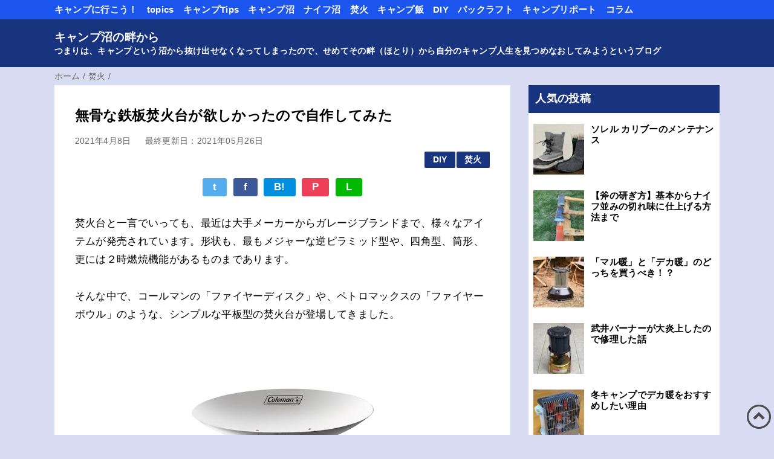

--- FILE ---
content_type: text/html; charset=UTF-8
request_url: https://www.camp-swamp.com/2021/04/diy-firepit.html
body_size: 24536
content:
<!DOCTYPE html>
<html class='v2' dir='ltr' lang='ja' xmlns='http://www.w3.org/1999/xhtml' xmlns:b='http://www.google.com/2005/gml/b' xmlns:data='http://www.google.com/2005/gml/data' xmlns:expr='http://www.google.com/2005/gml/expr'>
<head>
<link href='https://www.blogger.com/static/v1/widgets/335934321-css_bundle_v2.css' rel='stylesheet' type='text/css'/>
<meta content='width=device-width,initial-scale=1.0,minimum-scale=1.0' name='viewport'/>
<!-- Global site tag (gtag.js) - Google Analytics 220506追加 -->
<script async='async' src='https://www.googletagmanager.com/gtag/js?id=G-E407MJ96EE'></script>
<script>
  window.dataLayer = window.dataLayer || [];
  function gtag(){dataLayer.push(arguments);}
  gtag('js', new Date());

  gtag('config', 'G-E407MJ96EE');
</script>
<!-- Global site tag (gtag.js) - Google Analytics ここまで -->
<!-- Global site tag (gtag.js) - Google Analytics -->
<script async='async' src='https://www.googletagmanager.com/gtag/js?id=UA-136425605-1'></script>
<script>
  window.dataLayer = window.dataLayer || [];
  function gtag(){dataLayer.push(arguments);}
  gtag('js', new Date());

  gtag('config', 'UA-136425605-1');
</script>
<!-- bing用 -->
<meta content='5138C878873219A548BBE7FBD9C5E7DE' name='msvalidate.01'/>
<!-- bing用 -->
<meta content='width=device-width,initial-scale=1.0,minimum-scale=1.0' name='viewport'/>
<!-- AdSence 自動広告 22/3/31入替 -->
<script async='async' crossorigin='anonymous' src='https://pagead2.googlesyndication.com/pagead/js/adsbygoogle.js?client=ca-pub-3919207384920431'></script>
<!-- AdSence 自動広告 -->
<!-- blogger auto create.start -->
<meta content='text/html; charset=UTF-8' http-equiv='Content-Type'/>
<meta content='blogger' name='generator'/>
<link href='https://www.camp-swamp.com/favicon.ico' rel='icon' type='image/x-icon'/>
<link href='https://www.camp-swamp.com/2021/04/diy-firepit.html' rel='canonical'/>
<link rel="alternate" type="application/atom+xml" title="キャンプ沼の畔から - Atom" href="https://www.camp-swamp.com/feeds/posts/default" />
<link rel="alternate" type="application/rss+xml" title="キャンプ沼の畔から - RSS" href="https://www.camp-swamp.com/feeds/posts/default?alt=rss" />
<link rel="service.post" type="application/atom+xml" title="キャンプ沼の畔から - Atom" href="https://www.blogger.com/feeds/4292030687771072612/posts/default" />

<link rel="alternate" type="application/atom+xml" title="キャンプ沼の畔から - Atom" href="https://www.camp-swamp.com/feeds/7036326030650237556/comments/default" />
<!--Can't find substitution for tag [blog.ieCssRetrofitLinks]-->
<link href='https://blogger.googleusercontent.com/img/b/R29vZ2xl/AVvXsEgSu3Hv9VdrwDW1KBa0P3BebLBPbGkxw0nLvsAjOhKcoGOLu3yuWsAqo2d_eauIwG8zTTyg71l9vf2KRic3pqhFsNL6b8LzHwcFFgnnKalIxWOUGSb2VbB_4MSVIJM3817OSpQwv4hrSyRN/s800/IMG_5166.JPG' rel='image_src'/>
<meta content='https://www.camp-swamp.com/2021/04/diy-firepit.html' property='og:url'/>
<meta content='無骨な鉄板焚火台が欲しかったので自作してみた' property='og:title'/>
<meta content='初めてのキャンプどうしたらいい？テントや寝袋の選び方は？あらゆる疑問にアウトドア歴40年の筆者が回答！' property='og:description'/>
<meta content='https://blogger.googleusercontent.com/img/b/R29vZ2xl/AVvXsEgSu3Hv9VdrwDW1KBa0P3BebLBPbGkxw0nLvsAjOhKcoGOLu3yuWsAqo2d_eauIwG8zTTyg71l9vf2KRic3pqhFsNL6b8LzHwcFFgnnKalIxWOUGSb2VbB_4MSVIJM3817OSpQwv4hrSyRN/w1200-h630-p-k-no-nu/IMG_5166.JPG' property='og:image'/>
<!-- blogger auto create.end -->
<!-- by QooQ.start -->
<title>無骨な鉄板焚火台が欲しかったので自作してみた-キャンプ沼の畔から</title>
<meta content='article' property='og:type'/>
<meta content='キャンプ沼の畔から' property='og:site_name'/>
<meta content='summary_large_image' name='twitter:card'/>
<!-- by QooQ.end -->
<style id='page-skin-1' type='text/css'><!--
/*-----------------------------------------------------------------------------
Name:      QooQ
Version:   1.31
Author:    くうく堂
Copyright: くうく堂
Url:       https://qooq.dododori.com
Lisense:   カスタマイズは自由です.販売,再配布は禁止です
----------------------------------------------------------------------------- */
/* 関連記事設定 valueの部分を変更して設定 */
/*
<Variable name="mrp.enable" description="関連記事有効化&#65288;true or false&#65289;" type="string" default="true"
/>
<Variable name="mrp.title" description="関連記事タイトル" type="string" default="関連記事"
/>
*/
/* こっちはテンプレートデザイナーで設定可 */
/*
<Group description="文字の色">
<Variable name="font.color" description="普通の文字色" type="color"
default="#555"/>
<Variable name="font.link" description="リンクの色" type="color"
default="#779cff"/>
<Variable name="font.light" description="うす文字の色" type="color"
default="#999"/>
</Group>
<Group description="ブランドカラー">
<Variable name="brand.color" description="ブランドカラー" type="color"
default="#aeddcd"/>
<Variable name="brand.font" description="ブランドカラー部分の文字色" type="color"
default="#fff"/>
<Variable name="brand.subcolor" description="ブランドサブカラー" type="color"
default="#ff9d76"/>
<Variable name="brand.subfont" description="ブランドサブカラー部分の文字色" type="color"
default="#ffffff"/>
</Group>
<Group description="背景色など">
<Variable name="other.topback" description="最背景色" type="color"
default="#f6f5f5"/>
<Variable name="other.back" description="コンテンツの背景色" type="color"
default="#fff"/>
<Variable name="other.border" description="関連記事などのうすい枠線" type="color"
default="#eee"/>
</Group>
*/
/****************************************
もくじ
１初期化処理-*基本いじらない
２全体設定
３ナビゲーション
４ヘッダー
５パンくずリスト
６記事一覧
７個別記事
８サイドバー
９フッター
10個別アイテム&#65288;タグクラウド&#65289;
*****************************************/
/****************************************
初期化処理-*基本いじらない
*****************************************/
abbr,address,article,aside,audio,b,blockquote,body,canvas,caption,cite,code,dd,del,details,dfn,div,dl,dt,em,fieldset,figcaption,figure,footer,form,h1,h2,h3,h4,h5,h6,header,hgroup,html,i,iframe,img,ins,kbd,label,legend,li,main,mark,menu,nav,object,ol,p,pre,q,samp,section,small,span,strong,sub,summary,sup,table,tbody,td,tfoot,th,thead,time,tr,ul,var,video{margin:0;padding:0;border:0;outline:0;font-size:100%;vertical-align:baseline;background:transparent}article,aside,details,figcaption,figure,footer,header,hgroup,main,menu,nav,section{display:block}blockquote,q{quotes:none}blockquote:after,blockquote:before,q:after,q:before{content:'';content:none}a{margin:0;padding:0;font-size:100%;vertical-align:baseline;background:transparent}ins{text-decoration:none}*,:after,:before{-webkit-box-sizing:border-box;-moz-box-sizing:border-box;-o-box-sizing:border-box;-ms-box-sizing:border-box;box-sizing:border-box}html{font-size:62.5%}body{text-align:left;word-wrap:break-word;overflow-wrap:break-word;font-size:1.7rem;font-weight:500;line-height:1.2;letter-spacing:.02em;min-width:960px}.container{margin:auto;width:86%;min-width:960px;max-width:1180px}a{text-decoration:none;color:inherit}img{height:auto;vertical-align:bottom}iframe,img{max-width:100%}.separator a{margin-left:0!important;margin-right:0!important}.separator a,.separator img{display:inline-block}.section{margin:0}.widget ol,.widget ul{padding:0}.widget-content li{list-style-type:none}.widget .post-body ol,.widget .post-body ul{padding-left:2em;padding-right:0}.Header h1{margin-bottom:0}.status-msg-wrap{margin:0}.status-msg-body{text-align:left}.status-msg-border{border:0}.status-msg-bg{background:0}.gsc-search-box{margin-bottom:0!important}table.gsc-search-box{background:#fff;border-radius:18px;max-width:16em}input.gsc-search-button{-webkit-appearance:none;-moz-appearance:none;appearance:none;padding:0 .8em;border:0;outline:0;margin-left:0!important;border-radius:18px;font-weight:700;height:2.5em;font-size:14px;cursor:pointer}.gsc-input{padding-right:0!important}input.gsc-input{-webkit-appearance:none;-moz-appearance:none;appearance:none;padding:0 1em;border:0;outline:0;background:#fff;border-radius:18px;height:2.5em;font-size:14px;width:100%}.cloud-label-widget-content{text-align:left}.label-size{font-size:80%!important;opacity:1!important;display:inline-block}@media(max-width:768px){body{font-size:1.6rem;min-width:0}.container{width:96%;min-width:0}.twitter-timeline{width:770px!important}}@media(max-width:480px){#main.width-100 .container{width:100%}.width-100 #sub-content,.width-100 .breadcrumbs{width:96%;margin-right:auto;margin-left:auto}}
/****************************************
全体設定
*****************************************/
body{
font-family: "游ゴシック体", "Yu Gothic", YuGothic, "ヒラギノ角ゴシック Pro", "Hiragino Kaku Gothic Pro", 'メイリオ' , Meiryo , Osaka, "ＭＳ Ｐゴシック", "MS PGothic", sans-serif;
background: #d8dcf2;
color: #000000;
}
/* 2カラム設定 */
#main-inner{
display: flex;
}
#main-content{
margin-right: 30px;
width: calc(100% - 346px);
flex-shrink: 0;
}
#sub-content{
margin-top: 30px;
width: 316px;
flex-shrink: 0;
}
@media ( max-width : 768px ) {
#main-inner{
display: block;
}
#main-content{
margin-right: 0;
width: 100%;
}
#sub-content{
width: 100%;
}
}
/****************************************
ナビゲーション
*****************************************/
#navigation{
padding: .2em 0 .2em 0;
font-size: 1.5rem;
background: #1b55ee;
color: #ffffff;
}
#navigation a{
color: inherit;
}
#navigation-button,
#navigation-label{
display: none;
}
#navigation-content ul{
display: flex;
flex-wrap: wrap;
}
#navigation-content li{
margin-right: 1em;
list-style: none;
}
#navigation-content li a{
font-weight: bold;
}
@media ( max-width : 768px ) {
#navigation-label{
display: block;
text-align: center;
}
#navigation-content{
display:none;
}
#navigation-button:checked ~ #navigation-content{
display: block;
}
}
/****************************************
ヘッダー
*****************************************/
#header{
background: #18347f;
color: #ffffff;
}
#header a{
color: inherit;
}
#header-inner{
padding: 1em 0 1em 0;
}
#header-img-wrapper{
text-align: center;
}
#header-img{
}
#header-title{
font-size: 110%;
font-weight: bold;
}
#header-text{
font-size: 80%;
font-weight: bold;
}
/****************************************
パンくずリスト
*****************************************/
.breadcrumbs{
line-height: 1;
font-size: 14px;
margin-top: 8px;
background: inherit;
color: #666666;
}
/* 404メッセージ */
.status-msg-wrap{
color:  #666666;
}
/****************************************
記事一覧
*****************************************/
#list{
display: flex;
flex-wrap: wrap;
justify-content: space-between;
align-items: flex-start;
}
#list a{
color: inherit;
}
.list-item{
flex-basis: 49.5%;
margin-top: 8px;
border-radius: 3px;
background: #ffffff;
}
.list-item-inner{
padding: .5em;
border-top: none;
}
.list-item-date{
color: #666666;
font-size: 80%;
}
.list-item-category{
display: flex;
flex-wrap: wrap;
justify-content: flex-end;
margin-top: .5em;
font-size: 80%;
font-weight: bold;
}
.list-item-category-item{
display: block;
margin-top: .1em;
margin-left: .1em;
padding: .3em 1em;
border-radius: 2px;
background: #18347f;
color: #ffffff;
}
.list-item-img{
display: block;
width: 100%;
}
.list-item-title{
margin-top: .5em;
font-weight: bold;
}
@media ( max-width : 480px ) {
#list{
display: block;
}
}
/****************************************
個別記事
*****************************************/
#single{
padding: 2em;
margin-top: 8px;
background: #ffffff;
}
/* 個別記事見出し */
#singler-header{
}
#single-header-date{
font-size: 80%;
margin-top: 1.25em;
color: #666666;
}
#single-header-title{
font-size: 2.3rem;
font-weight: bold;
}
#single-header .single-share{
margin-top: 1em;
}
#single-header-category{
display: flex;
flex-wrap: wrap;
justify-content: flex-end;
margin-top: .5em;
font-size: 80%;
font-weight: bold;
}
.single-header-category-item{
display: block;
margin-top: .1em;
margin-left: .1em;
padding: .3em 1em;
border-radius: 2px;
background: #18347f;
color: #ffffff;
}
/* アドセンスのデザイン指定 */
#ad-1{
/* アドセンス広告1を使う場合有効にする */
/* margin-top: 1em; */
overflow: hidden;
}
#ad-2{
margin-top: 2em;
overflow: hidden;
}
/* 個別記事本文 */
#single-content{
margin-top: 1em;
line-height: 1.8;
}
#single-content p{
margin-top: 1.8em;
margin-bottom: 1.8em;
}
#single-content a{
color: #1b55ee;
}
#single-content h2{
font-size: 2.26rem;
font-weight: bold;
padding: .8em .5em;
margin-bottom: 1em;
margin-top: 2em;
border-radius: 2px;
line-height: 1.2;
background: #18347f;
color: #ffffff;
}
#single-content h3{
font-size: 2.26rem;
font-weight: bold;
margin-bottom: 1em;
margin-top: 2em;
padding: .5em 0;
line-height: 1.2;
border-bottom: solid 2px #18347f;
}
#single-content h4{
display: table;
padding: .5em 2em;
border-radius: 2px;
line-height: 1.2;
background: #18347f;
color: #ffffff;
}
#single-content blockquote{
margin: 1.8rem;
padding-left: 1.8rem;
position: relative;
}
#single-content blockquote:before{
content:'\201D';
font-size: 400%;
position: absolute;
top: -1.8rem;
left: -1.8rem;
line-height: 1;
}
/* 個別記事下部 */
#single-footer{
}
/* SNSボタン */
#single-footer .single-share{
margin-top: 4em;
margin-bottom: 4em;
}
.single-share{
display: flex;
justify-content: center;
}
.single-share-facebook,
.single-share-twitter,
.single-share-hatena,
.single-share-pocket,
.single-share-line{
text-align: center;
font-weight: bold;
margin: 0 .3em;
border-radius: 3px;
display: block;
padding: .2em 1em;
color: white;
}
.single-share-facebook{
background: #3B5998;
}
.single-share-twitter{
background: #55acee;
}
.single-share-hatena{
background: #008fde;
}
.single-share-pocket{
background: #ef3f56;
}
.single-share-line{
background: #00B900;
}
/* 前後の記事 */
#blog-pager{
margin-top: 30px;
margin-bottom: 0;
}
#blog-pager-newer-link,
#blog-pager-older-link{
padding: 1em;
font-weight: bold;
border-radius: 2em;
background: #1b55ee;
color: #ffffff;
}
/* コメント */
#comments{
margin-top: 2em;
}
/* フッターカテゴリ */
#single-footer-category{
margin-top: 2em;
}
.single-footer-category-item{
display: table;
margin: 1em auto 0 auto;
padding: 1em;
font-weight: bold;
border-radius: 3px;
background: #18347f;
color: #ffffff;
}
/* 関連記事 */
#mrp-wrapper{
margin-top: 2em;
}
#mrp-title{
font-weight: bold;
}
#mrp-content{
display: flex;
flex-wrap: wrap;
}
.mrp-post{
position: relative;
flex-basis: 150px;
padding: .5em 1em;
margin: .1em;
border: solid 1px #444444;
background: #ffffff;
}
.mrp-post-img{
display: block;
border-radius: 50%;
width: 72px;
height: 72px;
object-fit: cover;
margin: 0 auto 0 auto;
}
.mrp-post-title{
margin-top: .5em;
font-size: 80%;
font-weight: bold;
}
.mrp-post-link{
position: absolute;
top: 0;
left: 0;
width: 100%;
height: 100%;
}
@media ( max-width : 480px ) {
#single{
padding: 1.5em 1em 1em 1em;
}
#single-header-title{
font-size: 1.9rem;
}
#single-content h2,
#single-content h3{
font-size: 1.9rem;
}
}
/****************************************
サイドバー
*****************************************/
#sub-content{
font-size: 1.5rem;
}
#sub-content a{
color: #1b55ee;
}
#sub-content .widget{
background: #ffffff;
border-radius: 2px;
}
#sub-content .widget-content,
#sub-content .contact-form-widget{
padding: .5em;
}
#sub-content .widget h2{
font-size: 1.8rem;
padding: .6em;
background: #18347f;
color: #ffffff;
}
/****************************************
フッター
*****************************************/
#footer{
font-size: 1.5rem;
margin-top: 30px;
background-color: #ffffff;
}
#footer a{
color: #1b55ee;
}
#footer-inner{
display: flex;
}
#footer-item1,
#footer-item2,
#footer-item3{
flex-basis: 29.3333%;
margin-left: 2%;
margin-right: 2%;
}
#footer .widget{
padding-top: 30px;
}
#footer .widget:last-child{
padding-bottom: 30px;
}
#privacy{
text-align: center;
font-size: 80%;
margin-top: 1em;
color: #666666;
}
#copyright{
text-align: center;
font-size: 70%;
margin-top: 1em;
color: #666666;
letter-spacing: 0;
}
#copyright:before{
content:"Copyright \0a9 ";
}
#copyright:after{
content:" All Rights Reserved.";
}
#designed-by{
text-align: center;
font-size: 70%;
margin-bottom: 1em;
color: #666666;
letter-spacing: 0;
}
#designed-by:before{
content:"designed by ";
}
.Attribution{
color: #666666;
font-size: 70%;
}
.Attribution a{
color: inherit !important;
}
@media ( max-width : 768px ) {
#footer-inner{
display: block;
}
}
/****************************************
個別アイテム
*****************************************/
/* タグクラウド */
.label-size{
padding: .5em;
border-radius: 3px;
margin: .25em 0;
background: #1b55ee;
color: #ffffff;
}
.label-size a{
color: inherit !important;
}
.widget h2{
font-size: 110%;
}
.widget h2,
.widget .widget-content{
font-weight: bold;
}
.popular-posts a{
color: #000000 !important;
}
.post-summary h3 a{
color: #000000 !important;
}
table.gsc-search-box{
border: solid 1px #444444;
}
input.gsc-search-button{
background: #1b55ee;
color: #ffffff;
}
input.gsc-input{
color: #000000;
}
@media (max-width: 768px) {
#navigation-label {
float: right;
position: relative;
display: flex;
height: 30px;
width: 30px;
align-items: center;
cursor: pointer;
margin-left: 5px;
z-index: 1;
}
#navigation-label span,
#navigation-label span::before,
#navigation-label span::after {
position: absolute;
content: "";
display: block;
height: 3px;
width: 24px;
border-radius: 3px;
background: #fff;/*ボタンの色*/
transition: .4s;
}
#navigation-label span::before {
bottom: 8px;
}
#navigation-label span::after {
top: 8px;
}
#navigation-button:checked ~ #navigation-label span {
background: transparent;
}
#navigation-button:checked ~ #navigation-label span::before {
bottom: 0;
transform: rotate(45deg);
}
#navigation-button:checked ~ #navigation-label span::after {
top: 0;
transform: rotate(-45deg);
}
/* ------------------------------------- */
/*       かんたんリンク カスタマイズ     */
/* ------------------------------------- */
/* --------- 外枠 --------- */
div.easyLink-box {
border:double #CCC !important; /* ２重線 */
box-shadow: 2px 3px 9px -5px rgba(0,0,0,.25);
}
/* --- 商品リンク タイトル --- */
p.easyLink-info-name a {
color: #3296d2 !important; /* 文字色 */
}
/* --------- ボタン色 --------- */
a.easyLink-info-btn-amazon {
background: #fff !important; /* 背景色 */
border: 2px solid #f6a306 !important; /* 外枠 */
color: #f6a306 !important; /* 文字色 */
box-shadow: 0px 3px 7px 0px rgba(0,0,0,.25); /* 影 */
}
a.easyLink-info-btn-rakuten {
background: #fff !important; /* 背景色 */
border: 2px solid #cf4944 !important; /* 外枠 */
color: #cf4944 !important; /* 文字色 */
box-shadow: 0px 3px 7px 0px rgba(0,0,0,.25); /* 影 */
}
a.easyLink-info-btn-yahoo {
background: #fff !important; /* 背景色 */
border: 2px solid #51a7e8 !important; /* 外枠 */
color: #51a7e8 !important; /* 文字色 */
box-shadow: 0px 3px 7px 0px rgba(0,0,0,.25); /* 影 */
}
/* --- 最後のボタン下の空白を削除 --- */
div.easyLink-box div.easyLink-info p.easyLink-info-btn a:last-child {
margin-bottom: 0 !important;
}
/* メーカー名&#12539;型番非表示 */
p.easyLink-info-maker,p.easyLink-info-model {
display: none;
}
/* --- PC以外の時の設定 --- */
@media screen and (max-width: 703px) {
div.easyLink-box div.easyLink-img {
height: 180px !important; /* 商品画像の大きさを調整 */
}
}@media (max-width: 768px) {
#navigation-label {
float: right;
position: relative;
display: flex;
height: 30px;
width: 30px;
align-items: center;
cursor: pointer;
margin-left: 5px;
z-index: 1;
}
#navigation-label span,
#navigation-label span::before,
#navigation-label span::after {
position: absolute;
content: "";
display: block;
height: 3px;
width: 24px;
border-radius: 3px;
background: #fff;/*ボタンの色*/
transition: .4s;
}
#navigation-label span::before {
bottom: 8px;
}
#navigation-label span::after {
top: 8px;
}
#navigation-button:checked ~ #navigation-label span {
background: transparent;
}
#navigation-button:checked ~ #navigation-label span::before {
bottom: 0;
transform: rotate(45deg);
}
#navigation-button:checked ~ #navigation-label span::after {
top: 0;
transform: rotate(-45deg);
}
}
--></style>
<script>
//<![CDATA[
//mrp-v1.05
var relatedAry=new Array;function mrp_input(e){for(var t=0;t<e.feed.entry.length;t++){var r=new Object,n=e.feed.entry[t];r.title=n.title.$t;try{r.thumbnail=n.media$thumbnail.url}catch(e){r.thumbnail="noneImage"}for(var l=0;l<n.link.length;l++)if("alternate"==n.link[l].rel){r.link=n.link[l].href;break}for(var i=0,m=0;m<relatedAry.length;m++)if(r.link==relatedAry[m].link){i=1;break}i||relatedAry.push(r)}}function mrp_output(e){for(var t,r,n,l,a,i=mrpMax<relatedAry.length?mrpMax:relatedAry.length,d=document.getElementById("mrp-content"),m=[],s=0;m.push(s++)<relatedAry.length;);if(m=m.sort(function(){return Math.random()-.5}),relatedAry.length<=1)(a=document.createElement("p")).textContent="関連する記事はありません。",d.appendChild(a);else for(var p=0;p<i;p++)t=relatedAry[m[p]],mrpPosturl!=t.link&&((r=document.createElement("div")).setAttribute("class","mrp-post"),"noneImage"!=t.thumbnail&&((n=document.createElement("img")).setAttribute("src",t.thumbnail),n.setAttribute("class","mrp-post-img"),n.setAttribute("width","72"),n.setAttribute("height","72"),r.appendChild(n)),(a=document.createElement("p")).setAttribute("class","mrp-post-title"),a.textContent=t.title,r.appendChild(a),(l=document.createElement("a")).setAttribute("href",t.link),l.setAttribute("class","mrp-post-link"),r.appendChild(l),d.appendChild(r))}
//]]>
</script>
<!-- [START] 目次作成プラグイン-->
<script>
    //以下のオプションを好みに合わせて変更して下さい
    //オプションの詳しい説明は&#12289;(https://www.sukerou.com/2018/10/blogger-table-of-contents-javascript.html)を参照
    var toc_options = {
      target: ["h2", "h3", "h4"],
      autoNumber:  true,
      condTargetCount: 2,
      insertPosition: "firstHeadBefore",
      showToc: true,
      width: "auto",
      marginTop: "20px",
      marginBottom: "20px",
      indent: "20px",
      postBodySelector: ".widget.Blog"
    };

    //これ以降のソースは編集しないでください
    ;(function (window) { var id_seq= 0; document.addEventListener('DOMContentLoaded', function () { var rootElement= document.querySelector(toc_options.postBodySelector); if (rootElement== null || typeof rootElement=== "undefined") { return;} if (toc_options.target.length== 0) return; rootContent= searchHeadLine(toc_options, rootElement); if (rootContent.children.length >= toc_options.condTargetCount) { var wrap= createElement(rootContent); appendElement(wrap);}}); function searchHeadLine(toc_options, rootElement) { var count= toc_options.target.length; var fn= function (index, element, parentContent) { var currentTarget= toc_options.target[index]; var nextTarget= index < count - 1 ? toc_options.target[index + 1] : ""; var id= "toc_headline_" + (++id_seq); var content= createItem(currentTarget, text(element), index + 1, id); parentContent.children.push(content); element.id= id; var el= next(element); if (nextTarget== "") { return;} var prevTarget= ""; for(var i= index; i >= 0; i--) { prevTarget += (toc_options.target[i] + ",");} while (true) { if (el== null || typeof el=== "undefined") break; if (tagName(el)== currentTarget) break; if (tagName(el)== nextTarget) { fn(index + 1, el, content);} else { var nextElements= el.querySelectorAll(prevTarget + nextTarget); var breakFlg= false; for (var i= 0; i < nextElements.length; i++) { if (tagName(nextElements[i]) != nextTarget) { exitFlg= true; break;} fn(index + 1, nextElements[i], content);} if (breakFlg) break;} var el= next(el);}}; var rootContent= createItem("ROOT", "", 0); var elements= rootElement.getElementsByTagName(toc_options.target[0]); for (var i= 0; i < elements.length; i++) { fn(0, elements[i], rootContent, "");} return rootContent;} function createElement(rootContent) { var wrap= document.createElement("div"); wrap.classList.add("b-toc-container"); wrap.style.marginTop= toc_options.marginTop; wrap.style.marginBottom= toc_options.marginTop; if (toc_options.width== "100%") { wrap.style.display= "block";} else { wrap.style.width= toc_options.width;} var p= document.createElement("p"); var span1= document.createElement("span"); var span2= document.createElement("span"); var span3= document.createElement("span"); span2.classList.add("b-toc-show-wrap"); span3.classList.add("b-toc-show-wrap"); var a= document.createElement("a"); span1.innerText= "目次"; span2.innerText= "["; span3.innerText= "]"; a.href= "javascript:void(0);"; p.appendChild(span1); p.appendChild(span2); p.appendChild(a); p.appendChild(span3); var toggleToc= function (state) { var s= typeof state=== "boolean" ? state : hasClass(wrap, "hide"); if (s) { a.innerText= "非表示"; wrap.classList.remove("hide");} else { a.innerText= "表示"; wrap.classList.add("hide");}}; a.addEventListener('click', toggleToc); toggleToc(toc_options.showToc); var ul= document.createElement("ul"); ul.classList.add("toc-root-list"); rootContent.children.forEach(function (content, index) { createContentItemElement(ul, content, (index + 1) + "");}); wrap.appendChild(p); wrap.appendChild(ul); return wrap;} function createContentItemElement(ul, content, no) { var li= document.createElement("li"); li.classList.add("toc-list-item"); var a= document.createElement("a"); li.style.paddingLeft= toc_options.indent; ul.style.paddingLeft= 0; a.href= "#" + content.id; smoothScroll(a); if (toc_options.autoNumber) { var spanNm= document.createElement("span"); spanNm.classList.add("toc-number"); spanNm.innerText= no + ".";} var spanText= document.createElement("span"); spanText.classList.add("toc-text"); spanText.innerText= content.text; if (toc_options.autoNumber) a.appendChild(spanNm); a.appendChild(spanText); li.appendChild(a); ul.appendChild(li); if (content.children.length > 0) { var childUl= document.createElement("ul"); childUl.classList.add("toc-sub-list"); li.appendChild(childUl); content.children.forEach(function (childContent, index) { createContentItemElement(childUl, childContent, no + "." + (index + 1));});}} function smoothScroll(a) { a.addEventListener('click', (e)=> { e.preventDefault(); let href= a.getAttribute('href'); let targetElement= document.getElementById(href.replace('#', '')); const rect= targetElement.getBoundingClientRect().top; const offset= window.pageYOffset; const target= rect + offset - 0; window.scrollTo({ top: target, behavior: 'smooth', });});} function appendElement(element) { var el= null; var rootElement= document.querySelector(toc_options.postBodySelector); if (toc_options.insertPosition== "firstHeadBefore" || toc_options.insertPosition== "firstHeadAfter") { el= rootElement.querySelector(toc_options.target[0]);} else if (toc_options.insertPosition== "top") { el= rootElement;} if (el== null) return; if (toc_options.insertPosition== "firstHeadBefore") { before(el, element);} else if (toc_options.insertPosition== "firstHeadAfter") { after(el, element);} else if (toc_options.insertPosition== "top") { before(el, element);}} function createItem(tagName, text, nestLevel, id) { return { tagName: tagName, text: text, children: [], nestLevel: nestLevel, id: id
};} function text(element) { return element.innerText;} function next(element) { return element.nextElementSibling;} function prev(element) { return element.previousElementSibling;} function tagName(element) { return element.tagName.toLowerCase();} function hasClass(element, className) { return element.classList.contains(className);} function parentElement(element) { return element.parentNode;} function after(element, insertElement) { var parent= parentElement(element); var nextEl= next(element); if (parent != null && nextEl != null) { parent.insertBefore(insertElement, nextEl);}} function before(element, insertElement) { var parent= parentElement(element); if (parent != null) { parent.insertBefore(insertElement, element);}} })(window); 
  </script>
<style type='text/css'>
     .b-toc-container{background:#f9f9f9;border:1px solid #aaa;padding:10px;margin-bottom:1em;width:auto;display:table;font-size:95%}.b-toc-container p{text-align:center;margin:0;padding:0}.b-toc-container ul{list-style-type:none;list-style:none;margin:0;padding:0}.b-toc-container>ul{margin:15px 0 0}.b-toc-container.hide>ul{display:none}.b-toc-container ul li{margin:0;padding:0 0 0 20px;list-style:none}.b-toc-container ul li:after,.b-toc-container ul li:before{background:0;border-radius:0;content:""}.b-toc-container ul li a{text-decoration:none;color:#008db7!important;font-weight:400;display:flex;align-items:flex-start;flex-wrap:nowrap}.b-toc-container ul li .toc-number{margin:0 .5em 0 0;white-space:nowrap}.b-toc-container ul li .toc-text:hover{text-decoration:underline}
  </style>
<!-- [END] 目次作成プラグイン-->
<link href='https://www.blogger.com/dyn-css/authorization.css?targetBlogID=4292030687771072612&amp;zx=d0610083-da25-43ed-9382-931e6cea2131' media='none' onload='if(media!=&#39;all&#39;)media=&#39;all&#39;' rel='stylesheet'/><noscript><link href='https://www.blogger.com/dyn-css/authorization.css?targetBlogID=4292030687771072612&amp;zx=d0610083-da25-43ed-9382-931e6cea2131' rel='stylesheet'/></noscript>
<meta name='google-adsense-platform-account' content='ca-host-pub-1556223355139109'/>
<meta name='google-adsense-platform-domain' content='blogspot.com'/>

<!-- data-ad-client=ca-pub-3919207384920431 -->

</head>
<body>
<div id='navigation'>
<div class='container'>
<input id='navigation-button' type='checkbox'/>
<label for='navigation-button' id='navigation-label'><span></span></label>
<div id='navigation-content'>
<div class='section' id='ナビゲーション'><div class='widget PageList' data-version='1' id='PageList1'>
<div class='widget-content'>
<ul>
<li><a href='https://www.camp-swamp.com/p/blog-page_11.html'>キャンプに行こう&#65281;</a></li>
<li><a href='https://www.camp-swamp.com/p/topics.html'>topics</a></li>
<li><a href='https://www.camp-swamp.com/p/tips.html'>キャンプTips</a></li>
<li><a href='https://www.camp-swamp.com/p/my.html'>キャンプ沼</a></li>
<li><a href='https://www.camp-swamp.com/p/blog-page_16.html'>ナイフ沼</a></li>
<li><a href='https://www.camp-swamp.com/p/blog-page_0.html'>焚火</a></li>
<li><a href='https://www.camp-swamp.com/p/blog-page_10.html'>キャンプ飯</a></li>
<li><a href='https://www.camp-swamp.com/p/diy.html'>DIY</a></li>
<li><a href='https://www.camp-swamp.com/p/blog-page_26.html'>パックラフト</a></li>
<li><a href='https://www.camp-swamp.com/p/blog-page_2.html'>キャンプリポート</a></li>
<li><a href='https://www.camp-swamp.com/p/blog-page.html'>コラム</a></li>
</ul>
<div class='clear'></div>
</div>
</div></div>
</div>
</div>
</div>
<div id='header'>
<div class='section' id='ヘッダー'><div class='widget Header' data-version='1' id='Header1'>
<div id='header-inner'>
<div class='container'>
<p id='header-title'><a href='https://www.camp-swamp.com/'>キャンプ沼の畔から</a></p>
<p id='header-text'>つまりは&#12289;キャンプという沼から抜け出せなくなってしまったので&#12289;せめてその畔&#65288;ほとり&#65289;から自分のキャンプ人生を見つめなおしてみようというブログ</p>
</div>
</div>
</div></div>
</div>
<div class='width-100' id='main'>
<div class='container'>
<div id='main-inner'>
<div id='main-content'>
<div class='section' id='記事表示部分'><div class='widget Blog' data-version='1' id='Blog1'>
<div class='breadcrumbs' itemscope='itemscope' itemtype='http://schema.org/BreadcrumbList'>
<span itemprop='itemListElement' itemscope='itemscope' itemtype='http://schema.org/ListItem'>
<a href='https://www.camp-swamp.com/' itemprop='item'>
<span itemprop='name'>ホーム</span>
</a>
<meta content='1' itemprop='position'/>
</span> / 
  
<span itemprop='itemListElement' itemscope='itemscope' itemtype='http://schema.org/ListItem'>
<a href='https://www.camp-swamp.com/search/label/%E7%84%9A%E7%81%AB' itemprop='item'>
<span itemprop='name'>焚火</span>
</a>
<meta content='2' itemprop='position'/>
</span> / 
          
</div>
<div id='single'>
<div id='single-header'>
<h1 id='single-header-title'>無骨な鉄板焚火台が欲しかったので自作してみた</h1>
<p id='single-header-date'>2021年4月8日
<i aria-hidden='true' class='fa fa-refresh' style='margin-left:1.0em'></i>
<span class='updated post-timestamp' id='last-modified' itemprop='dateModified' style='margin-left:5px;' title='Post was updated on 2021-05-26T01:03:04Z'>
<!--Can't find substitution for tag [post.lastupdatedISO8601]-->
</span>
<script>
// 投稿日
var published=new Date("2021-04-08T08:00:00+09:00");
// 最終更新日  
var updated =new Date("2021-05-26T01:03:04Z");
</script>
<script>
// <![CDATA[
// 投稿日
var pp_Y = ""+published.getFullYear();
var pp_M = ("0"+(published.getMonth()+1)).slice(-2);
var pp_D = ("0"+published.getDate()).slice(-2);
// 最終更新日 
var dd_Y = ""+updated.getFullYear();
var dd_M = ("0"+(updated.getMonth()+1)).slice(-2);
var dd_D = ("0"+updated.getDate()).slice(-2);
 
if(dd_Y == pp_Y && dd_M == pp_M && dd_D == pp_D){
    //日付が同じときは出力しない
}
else{
    var updated_dd ="最終更新日："+ dd_Y+"年"+dd_M+"月"+dd_D+"日";
    document.getElementById("last-modified").innerHTML = updated_dd;
}
//]]>
</script>
</p>
<p id='single-header-category'>
<a class='single-header-category-item' href='https://www.camp-swamp.com/search/label/DIY'>DIY</a>
<a class='single-header-category-item' href='https://www.camp-swamp.com/search/label/%E7%84%9A%E7%81%AB'>焚火</a>
</p>
<div class='single-share'>
<a class='single-share-twitter' href='https://twitter.com/intent/tweet?url=https://www.camp-swamp.com/2021/04/diy-firepit.html&text=無骨な鉄板焚火台が欲しかったので自作してみた' target='_blank' title='ツイッターでつぶやく'>t</a>
<a class='single-share-facebook' href='https://www.facebook.com/sharer/sharer.php?u=https://www.camp-swamp.com/2021/04/diy-firepit.html&t=無骨な鉄板焚火台が欲しかったので自作してみた' target='_blank' title='フェイスブックでシェア'>f</a>
<a class='single-share-hatena' href='http://b.hatena.ne.jp/add?mode=confirm&url=https://www.camp-swamp.com/2021/04/diy-firepit.html' title='はてなブックマークに追加'>B!</a>
<a class='single-share-pocket' href='https://getpocket.com/edit?url=https://www.camp-swamp.com/2021/04/diy-firepit.html&title=無骨な鉄板焚火台が欲しかったので自作してみた' target='_blank' title='Pocketに保存'>P</a>
<a class='single-share-line' href='https://social-plugins.line.me/lineit/share?url=https://www.camp-swamp.com/2021/04/diy-firepit.html' target='_blank' title='LINEで送る'>L</a>
</div>
</div>
<div id='ad-1'>
</div>
<div class='post-body' id='single-content'>
<img loading="lazy" src="https://blogger.googleusercontent.com/img/b/R29vZ2xl/AVvXsEgSu3Hv9VdrwDW1KBa0P3BebLBPbGkxw0nLvsAjOhKcoGOLu3yuWsAqo2d_eauIwG8zTTyg71l9vf2KRic3pqhFsNL6b8LzHwcFFgnnKalIxWOUGSb2VbB_4MSVIJM3817OSpQwv4hrSyRN/s800/IMG_5166.JPG" style="display: none;" />
<p>焚火台と一言でいっても&#12289;最近は大手メーカーからガレージブランドまで&#12289;様々なアイテムが発売されています&#12290;形状も&#12289;最もメジャーな逆ピラミッド型や&#12289;四角型&#12289;筒形&#12289;更には２時燃焼機能があるものまであります&#12290;</p><p>そんな中で&#12289;コールマンの&#12300;ファイヤーディスク&#12301;や&#12289;ペトロマックスの&#12300;ファイヤーボウル&#12301;のような&#12289;シンプルな平板型の焚火台が登場してきました&#12290;</p><table align="center" cellpadding="0" cellspacing="0" class="tr-caption-container" style="margin-left: auto; margin-right: auto;"><tbody><tr><td style="text-align: center;"><a href="https://blogger.googleusercontent.com/img/b/R29vZ2xl/AVvXsEjwbcBqwD7xkYyw0d6qPcWhz7W-Jt_DAKZ49d08v-R-DBRhZKzPXQKPnzqIQoIDzkHyO7FKrP-szUbmte-sICcG5Mgcfsp-7pStjbt1pCFblx9f6D-z-s7BKc0X4MO_PCGSPdqyOFObOed9/s500/2000031235.jpg" style="margin-left: auto; margin-right: auto;"><img border="0" data-original-height="500" data-original-width="500" height="320" loading="lazy" src="https://blogger.googleusercontent.com/img/b/R29vZ2xl/AVvXsEjwbcBqwD7xkYyw0d6qPcWhz7W-Jt_DAKZ49d08v-R-DBRhZKzPXQKPnzqIQoIDzkHyO7FKrP-szUbmte-sICcG5Mgcfsp-7pStjbt1pCFblx9f6D-z-s7BKc0X4MO_PCGSPdqyOFObOed9/s320/2000031235.jpg" /></a></td></tr><tr><td class="tr-caption" style="text-align: center;">ファイヤーディスク<br />&#65288;出典&#65306;<a href="https://ec.coleman.co.jp/" rel="nofollow" target="_blank">コールマンオンラインショップ</a>&#65289;</td></tr></tbody></table><br /><table align="center" cellpadding="0" cellspacing="0" class="tr-caption-container" style="margin-left: auto; margin-right: auto;"><tbody><tr><td style="text-align: center;"><a href="https://blogger.googleusercontent.com/img/b/R29vZ2xl/AVvXsEj7Lo2fumILX00BNdnLCHQpg_qHexoGH0vtxK4pdE4uITazsPjB218lPzMGJqgo0JHzb7bdVyXyZW0PBP4fBYS2TCdqysw_BRv0ZS4BNmaY_-t3b-S1zSiwk42W62tzUv4x_SleznwnFYpm/s500/02031553_56b1a3f27eecf.jpg" style="margin-left: auto; margin-right: auto;"><img border="0" data-original-height="500" data-original-width="500" height="320" loading="lazy" src="https://blogger.googleusercontent.com/img/b/R29vZ2xl/AVvXsEj7Lo2fumILX00BNdnLCHQpg_qHexoGH0vtxK4pdE4uITazsPjB218lPzMGJqgo0JHzb7bdVyXyZW0PBP4fBYS2TCdqysw_BRv0ZS4BNmaY_-t3b-S1zSiwk42W62tzUv4x_SleznwnFYpm/s320/02031553_56b1a3f27eecf.jpg" /></a></td></tr><tr><td class="tr-caption" style="text-align: center;">ファイヤーボウル<br />&#65288;出典&#65306;<a href="https://www.star-corp.co.jp/shop/petromax.php" rel="nofollow" target="_blank">スター商事</a>&#65289;</td></tr></tbody></table><br /><p>平板型の特徴は&#12289;組み立てが早い&#12289;掃除が簡単などですが&#12289;最大のポイントは<b>直火に近い</b>感覚で使えるという点です&#12290;</p><p>さて&#12289;この平板型ですが&#12289;構造的には鉄板に脚を付けただけですから&#12289;構造的にも非常に単純です&#12290;そこで&#12289;これならDIYできるかもと思ったので&#12289;実際に作ってみました&#12290;</p><span><a name="more"></a></span><p><br /></p><h2 style="text-align: left;">焚火台の作り方</h2><p>構造的には&#12289;鉄板に脚を付ければ焚火台になるので&#12289;ホームセンターで色々物色&#12290;</p><p>結果購入したのが以下の物です&#12290;</p><p><br /></p><p>&#12304;材料&#12305;</p><p>縞鋼板450&#215;450&#215;3.2mm&#12288;1,595円</p><p>アンカーボルト30cm&#215;4本&#12288;576円</p><p>3/8六角ナット&#215;4&#12288;88円</p><p><br /></p><div class="separator" style="clear: both; text-align: center;"><a href="https://blogger.googleusercontent.com/img/b/R29vZ2xl/AVvXsEiDf8GYmlo3GtE7uoLHVum0NLYQvXrQQF1E634hKVOx7RWJpl-Glns5_J0KzkDvmGar9nNjZOjmD6EzSO4sMaZnRS-dyQJ8vsI1sw50KNrchE2gkR6e-uHxoW9ytHb-97eJY3TEoWIlpYHW/s766/IMG_5153.JPG" style="margin-left: 1em; margin-right: 1em;"><img alt="焚火台 自作 材料" border="0" data-original-height="600" data-original-width="766" height="314" loading="lazy" src="https://blogger.googleusercontent.com/img/b/R29vZ2xl/AVvXsEiDf8GYmlo3GtE7uoLHVum0NLYQvXrQQF1E634hKVOx7RWJpl-Glns5_J0KzkDvmGar9nNjZOjmD6EzSO4sMaZnRS-dyQJ8vsI1sw50KNrchE2gkR6e-uHxoW9ytHb-97eJY3TEoWIlpYHW/w400-h314/IMG_5153.JPG" width="400" /></a></div><div><br /></div><div><span style="font-size: large;">材料費は&#12289;たったの<b>2,259円</b>&#65281;&#65281;</span></div><div><br /></div><div>アンカーボルトは&#12289;端がL字に曲がった物を購入&#12290;曲がった部分が&#12289;脚の地面との設置部分になるので&#12289;丁度良いと考えたのです&#12290;</div><div>アンカーボルトには最初からナットが1個付いてきますが&#12289;鉄板に上下から締め付けて固定するために&#12289;追加でナット4個を購入しています&#12290;</div><div><br /></div><div>これ以外に&#12289;工具として10mm径のステンレス用ドリルを購入&#12290;実はこれが一番高くて2,728円と&#12289;材料費より高額でした&#65288;笑&#65289;&#12290;今回使用したのは&#12289;軟鉄の鉄板ですから&#12289;鉄&#12539;木工用ドリルで良かったのですが&#12289;10mm径だけ売り切れていたため&#12289;ステンレス用ドリルを購入&#12290;鉄&#12539;木工用であれば2,000円以下で購入できます&#12290;</div><div><br /></div><div><p>では&#12289;早速作っていきます&#12290;</p><p>と言っても&#12289;作業は単純で&#12289;4隅に穴を空けるだけです&#12290;</p><p><br /></p><p>先ず&#12289;ドリルが滑るのを防止するために&#12289;ポンチで窪みを付けます&#12290;穴の位置は&#12289;端から4cmの位置に&#12290;</p><p>その後&#12289;ドリルで穴を空けます&#12290;</p><p><br /></p><div class="separator" style="clear: both; text-align: center;"><a href="https://blogger.googleusercontent.com/img/b/R29vZ2xl/AVvXsEhxIWKowKkO2pQ4uk4gRvJuA8yX3OxH09ZDA_8gdagYD13q1F2v7qeNdG9JLDiPxSJjF4qYoqgPB3aVyHPcUgviMGN1U57yVrorQ93elFzdqew9YR-cAPxDUbkm0aiKlNNNkQUDbwmAU8XQ/s722/IMG_5155.JPG" style="margin-left: 1em; margin-right: 1em;"><img alt="焚火台 自作 作り方 ドリルで穴を空ける" border="0" data-original-height="722" data-original-width="720" height="320" loading="lazy" src="https://blogger.googleusercontent.com/img/b/R29vZ2xl/AVvXsEhxIWKowKkO2pQ4uk4gRvJuA8yX3OxH09ZDA_8gdagYD13q1F2v7qeNdG9JLDiPxSJjF4qYoqgPB3aVyHPcUgviMGN1U57yVrorQ93elFzdqew9YR-cAPxDUbkm0aiKlNNNkQUDbwmAU8XQ/w319-h320/IMG_5155.JPG" width="319" /></a></div><div><br /></div><div>鉄板にドリルで穴を空ける時には&#12289;鉄鋼用の切削油&#65288;ドリルオイル&#65289;を使って摩擦熱を押さえるのですが&#12289;私は持っていなかったので&#12289;潤滑スプレーの定番KURE556を使いました&#12290;</div><div><br /></div><div class="separator" style="clear: both; text-align: center;"><a href="https://blogger.googleusercontent.com/img/b/R29vZ2xl/AVvXsEj96VMgBXSfg4cE3RvzW5tbmHv9XxUqgDq8uG5G4iTJ2cyuwcsh6jkJ0WvWQBculVpaSQ4X7_3j52ahOTTICWIll5b9AxVRhYgJ5KzfV_fqxElFY5UR7EPCyZvNDbr_MKUiomX60rURHLp_/s741/IMG_5156.JPG" style="margin-left: 1em; margin-right: 1em;"><img alt="焚火台 自作 作り方 ドリルで穴を空ける" border="0" data-original-height="741" data-original-width="720" height="320" loading="lazy" src="https://blogger.googleusercontent.com/img/b/R29vZ2xl/AVvXsEj96VMgBXSfg4cE3RvzW5tbmHv9XxUqgDq8uG5G4iTJ2cyuwcsh6jkJ0WvWQBculVpaSQ4X7_3j52ahOTTICWIll5b9AxVRhYgJ5KzfV_fqxElFY5UR7EPCyZvNDbr_MKUiomX60rURHLp_/w311-h320/IMG_5156.JPG" width="311" /></a></div><br /><div class="separator" style="clear: both; text-align: center;"><a href="https://blogger.googleusercontent.com/img/b/R29vZ2xl/AVvXsEj6XZMt5_0QYN0sBKt40spzebiBXwhiHM0S9CMUts-Xa0FHR-qNb38qoM8deVkVH_IEMSZif7EeciWTOa8X93n0syBBH3SNsmTeGZkqeR3o78Wsk_6qGpFdpQgV4xq7VERrCUECBzJlsRXI/s720/IMG_5157.JPG" style="margin-left: 1em; margin-right: 1em;"><img alt="焚火台 自作 作り方 ドリルで穴を空ける" border="0" data-original-height="631" data-original-width="720" height="281" loading="lazy" src="https://blogger.googleusercontent.com/img/b/R29vZ2xl/AVvXsEj6XZMt5_0QYN0sBKt40spzebiBXwhiHM0S9CMUts-Xa0FHR-qNb38qoM8deVkVH_IEMSZif7EeciWTOa8X93n0syBBH3SNsmTeGZkqeR3o78Wsk_6qGpFdpQgV4xq7VERrCUECBzJlsRXI/w320-h281/IMG_5157.JPG" width="320" /></a></div></div><div class="separator" style="clear: both; text-align: center;"><br /></div><div class="separator" style="clear: both; text-align: center;"><a href="https://blogger.googleusercontent.com/img/b/R29vZ2xl/AVvXsEgUa6xfauwkhRlSJeQqOV8FlXEc9M6Q9VtVnCBcGVJxZekViONeIQziC-9qxH0BA452VntdIE3_QElakSlV_pFo1qyywE1U-ThgkpkU-16y3t62Xz0JlpUfufPA-Wdfm7LbnH7LF6QEznfF/s800/IMG_5154.JPG" style="margin-left: 1em; margin-right: 1em;"><img alt="焚火台 自作 作り方 ドリルで穴を空ける" border="0" data-original-height="789" data-original-width="800" height="316" loading="lazy" src="https://blogger.googleusercontent.com/img/b/R29vZ2xl/AVvXsEgUa6xfauwkhRlSJeQqOV8FlXEc9M6Q9VtVnCBcGVJxZekViONeIQziC-9qxH0BA452VntdIE3_QElakSlV_pFo1qyywE1U-ThgkpkU-16y3t62Xz0JlpUfufPA-Wdfm7LbnH7LF6QEznfF/w320-h316/IMG_5154.JPG" width="320" /></a></div><div><br /></div><div><p>鉄板と言っても&#12289;普通の軟鉄ですから&#12289;意外と簡単に穴を空けることができます&#12290;</p><p>穴空けの注意点として&#12289;鉄板の下に木材を敷いておく事です&#12290;鉄板が浮いた状態で穴を空けきると&#12289;ガクッとなって&#12289;思わぬ怪我をする原因になります&#12290;空けた穴のバリも少なくなるので&#12289;木材までしっかり貫通させるのが良いです&#12290;</p><p><br /></p><div class="separator" style="clear: both; text-align: center;"><a href="https://blogger.googleusercontent.com/img/b/R29vZ2xl/AVvXsEiMJwfE7FCf3-GuTALPfAnqxQ5aS8SUbO5Yx46HZZfBCCp_VV6AuhHXqbyp773kD-c3toUDnh3y6eKRdlyNgMpLvvJNXlxmhK5BRM_HGjhLtI6xlUj8UM-AbLiy8gqwzGrpGDJBDjiQsO_V/s800/IMG_5158.JPG" style="margin-left: 1em; margin-right: 1em;"><img alt="焚火台 自作 作り方 ドリルで穴を空ける" border="0" data-original-height="600" data-original-width="800" height="240" loading="lazy" src="https://blogger.googleusercontent.com/img/b/R29vZ2xl/AVvXsEiMJwfE7FCf3-GuTALPfAnqxQ5aS8SUbO5Yx46HZZfBCCp_VV6AuhHXqbyp773kD-c3toUDnh3y6eKRdlyNgMpLvvJNXlxmhK5BRM_HGjhLtI6xlUj8UM-AbLiy8gqwzGrpGDJBDjiQsO_V/w320-h240/IMG_5158.JPG" width="320" /></a></div><br /><p>4隅の穴開け完了&#12290;</p><p>あとは&#12289;角がとても尖っていて危険なので&#12289;鉄ヤスリで削って丸めます&#12290;</p><p><br /></p><div class="separator" style="clear: both; text-align: center;"><a href="https://blogger.googleusercontent.com/img/b/R29vZ2xl/AVvXsEiW4FDk6Kx1Gl7Cs_1-MXJY5bRwA13l6vvHhtLSjKJHR5wUGoTzipqNH7btdN2T63W8D4DFU1xkLao1YN7cCG0GypQyF-gvZ5cnf4P-Am0Rc0s3S9163moUaxzecORdiWDBviYsu-nTXXak/s800/IMG_5159.JPG" style="margin-left: 1em; margin-right: 1em;"><img alt="焚火台 自作 作り方 角を削る" border="0" data-original-height="711" data-original-width="800" height="284" loading="lazy" src="https://blogger.googleusercontent.com/img/b/R29vZ2xl/AVvXsEiW4FDk6Kx1Gl7Cs_1-MXJY5bRwA13l6vvHhtLSjKJHR5wUGoTzipqNH7btdN2T63W8D4DFU1xkLao1YN7cCG0GypQyF-gvZ5cnf4P-Am0Rc0s3S9163moUaxzecORdiWDBviYsu-nTXXak/w320-h284/IMG_5159.JPG" width="320" /></a></div><p><br /></p><div class="separator" style="clear: both; text-align: center;"><a href="https://blogger.googleusercontent.com/img/b/R29vZ2xl/AVvXsEjSiMpICkbDc-KB2JI7xsCiFYvFnXG3Knl1vFVdN07SGsMaFrgHVikSPER0BgftZzELztn0M5nUcrEkPmJjPiO1W_N8QFlDwy2S2LbusapL2_z1Ykjjg1-D_wFTt4TbtZjGuXkQ-yM_I9H9/s800/IMG_5160.JPG" style="margin-left: 1em; margin-right: 1em;"><img alt="焚火台 自作 作り方 角を削る" border="0" data-original-height="779" data-original-width="800" height="312" loading="lazy" src="https://blogger.googleusercontent.com/img/b/R29vZ2xl/AVvXsEjSiMpICkbDc-KB2JI7xsCiFYvFnXG3Knl1vFVdN07SGsMaFrgHVikSPER0BgftZzELztn0M5nUcrEkPmJjPiO1W_N8QFlDwy2S2LbusapL2_z1Ykjjg1-D_wFTt4TbtZjGuXkQ-yM_I9H9/w320-h312/IMG_5160.JPG" width="320" /></a></div><div class="separator" style="clear: both; text-align: left;"><br /></div><p>これで完成です&#12290;作業時間は30分ほど&#12290;</p><div>金属加工と言うと&#12289;ハードルが高いように感じますが&#12289;電動ドリルさえあれば&#12289;あとはたいした工具は必要無いので&#12289;かなりお手軽なDIYです&#12290;</div><div><br /></div><h2>自作の焚火台について</h2><div class="separator" style="clear: both; text-align: center;"><a href="https://blogger.googleusercontent.com/img/b/R29vZ2xl/AVvXsEjxs-Tp2ac_pvU59SczonySG7L4Ysqg7YC5He2lhDz35J2NzT58ERsLMPQ3R9ukmAC8gXgugSa6LDV-T9Ex79DDK8dFk3Y8adLBzcq26RMLecaXpVSnyqdDOmhP46o-AV-sU3sYfJq3ts18/s800/IMG_5162.JPG" style="margin-left: 1em; margin-right: 1em;"><img alt="焚火台 自作" border="0" data-original-height="771" data-original-width="800" height="308" loading="lazy" src="https://blogger.googleusercontent.com/img/b/R29vZ2xl/AVvXsEjxs-Tp2ac_pvU59SczonySG7L4Ysqg7YC5He2lhDz35J2NzT58ERsLMPQ3R9ukmAC8gXgugSa6LDV-T9Ex79DDK8dFk3Y8adLBzcq26RMLecaXpVSnyqdDOmhP46o-AV-sU3sYfJq3ts18/w320-h308/IMG_5162.JPG" width="320" /></a></div><div><br /></div><div>写真の通り&#12289;脚は空けた穴にアンカーボルトを差し込んで&#12289;ナットで固定しているだけです&#12290;超シンプルな構造ですが&#12289;鉄板は3.2mmと結構な厚みがあり&#12289;脚も10mm近い太さですから&#12289;耐荷重も20kgぐらいはあると思います&#12290;</div><p><br /></p><p>脚の長さが&#12289;ねじ部分を除いて25cmありますから&#12289;輻射熱によるグランドへのダメージも殆ど無いでしょう&#12290;</p><p><br /></p><div class="separator" style="clear: both; text-align: center;"><a href="https://blogger.googleusercontent.com/img/b/R29vZ2xl/AVvXsEhtNuwqd3QZrIG2XmHHK9KS-OB555ng9Ukl3ylXQjMWd33BYP7pYg60cIhv1g8omN2-Yu9R6kgE3GdlkEotuvTfTYiLgIX87dWGq-poQdi0LKKud2f8Hf73mpSq2gCDFLA-TM59KT6scs00/s800/IMG_5164.JPG" style="margin-left: 1em; margin-right: 1em;"><img alt="焚火台 自作" border="0" data-original-height="600" data-original-width="800" height="240" loading="lazy" src="https://blogger.googleusercontent.com/img/b/R29vZ2xl/AVvXsEhtNuwqd3QZrIG2XmHHK9KS-OB555ng9Ukl3ylXQjMWd33BYP7pYg60cIhv1g8omN2-Yu9R6kgE3GdlkEotuvTfTYiLgIX87dWGq-poQdi0LKKud2f8Hf73mpSq2gCDFLA-TM59KT6scs00/w320-h240/IMG_5164.JPG" width="320" /></a></div><br /><p>脚となっているアンカーボルトは&#12289;六角ナットで上下から鉄板を挟む形で固定しています&#12290;</p><p><br /></p><div class="separator" style="clear: both; text-align: center;"><a href="https://blogger.googleusercontent.com/img/b/R29vZ2xl/AVvXsEj_PdP81_lJ6muLJnOF3HMZ0vO_AmkmWfG7Ma3UFup2vVHfwnZKVS-FE2oYy7b5PQXrGUO5WFaVg622YCUfMxxaEzLqU_WjV9q_M9N2gxkZIQ0Nh-RGGLgK3xpoS47mH1fSZhqlIooT0Rz1/s714/IMG_5165.JPG" style="margin-left: 1em; margin-right: 1em;"><img alt="焚火台 自作" border="0" data-original-height="714" data-original-width="600" height="320" loading="lazy" src="https://blogger.googleusercontent.com/img/b/R29vZ2xl/AVvXsEj_PdP81_lJ6muLJnOF3HMZ0vO_AmkmWfG7Ma3UFup2vVHfwnZKVS-FE2oYy7b5PQXrGUO5WFaVg622YCUfMxxaEzLqU_WjV9q_M9N2gxkZIQ0Nh-RGGLgK3xpoS47mH1fSZhqlIooT0Rz1/w269-h320/IMG_5165.JPG" width="269" /></a></div><br /><p>ペンチで締め付ける方がよりガッチリ固定できますが&#12289;手で締める程度でも充分です&#12290;</p><p><br /></p><p>1辺が45cmあるので&#12289;35cm前後の薪なら&#12289;充分余裕をもって乗せることができます&#12290;</p><p><br /></p><div class="separator" style="clear: both; text-align: center;"><a href="https://blogger.googleusercontent.com/img/b/R29vZ2xl/AVvXsEgSu3Hv9VdrwDW1KBa0P3BebLBPbGkxw0nLvsAjOhKcoGOLu3yuWsAqo2d_eauIwG8zTTyg71l9vf2KRic3pqhFsNL6b8LzHwcFFgnnKalIxWOUGSb2VbB_4MSVIJM3817OSpQwv4hrSyRN/s800/IMG_5166.JPG" style="margin-left: 1em; margin-right: 1em;"><img alt="焚火台 自作" border="0" data-original-height="787" data-original-width="800" height="315" loading="lazy" src="https://blogger.googleusercontent.com/img/b/R29vZ2xl/AVvXsEgSu3Hv9VdrwDW1KBa0P3BebLBPbGkxw0nLvsAjOhKcoGOLu3yuWsAqo2d_eauIwG8zTTyg71l9vf2KRic3pqhFsNL6b8LzHwcFFgnnKalIxWOUGSb2VbB_4MSVIJM3817OSpQwv4hrSyRN/w320-h315/IMG_5166.JPG" width="320" /></a></div><div><br /></div><p>脚を外せばこの通りですから&#12289;嵩張らずに収納可能&#12290;</p><p><br /></p><div class="separator" style="clear: both; text-align: center;"><a href="https://blogger.googleusercontent.com/img/b/R29vZ2xl/AVvXsEhJBpazyLN_7UfQ396QPqApQW7OQl1Y8l7kkQwnLXkc9D7mnZs2NoXvzrlx6Sz3gdqNgwCKNy4zsdidriSVkK6SyuZHQyq0TOpmqzY2wM2rzmitgTidaO2R94L8zsRtLrY-2aDdztw3rEjA/s720/IMG_5169.JPG" style="margin-left: 1em; margin-right: 1em;"><img alt="焚火台 自作" border="0" data-original-height="662" data-original-width="720" height="294" loading="lazy" src="https://blogger.googleusercontent.com/img/b/R29vZ2xl/AVvXsEhJBpazyLN_7UfQ396QPqApQW7OQl1Y8l7kkQwnLXkc9D7mnZs2NoXvzrlx6Sz3gdqNgwCKNy4zsdidriSVkK6SyuZHQyq0TOpmqzY2wM2rzmitgTidaO2R94L8zsRtLrY-2aDdztw3rEjA/w320-h294/IMG_5169.JPG" width="320" /></a></div><br /><p>で&#12289;早速使ってみましたが&#12289;予想以上に楽しめました&#12290;</p><p><br /></p><div class="separator" style="clear: both; text-align: center;"><a href="https://blogger.googleusercontent.com/img/b/R29vZ2xl/AVvXsEj2ZecFMFa0e-bCDa8KT9iLKC2abCFruRnGFGWCWvqOfcPiGSQuy2bvaUIdw35mB6T_5q8cNU7UhtNi0mWp4UJdhM-aCrdI34hOBEzYIlbiRIN_N25bNlIGfqtw7X4jrdbvzG2VQ5seZ2TY/s800/IMG_5187.JPG" style="margin-left: 1em; margin-right: 1em;"><img alt="焚火台 自作" border="0" data-original-height="600" data-original-width="800" height="240" loading="lazy" src="https://blogger.googleusercontent.com/img/b/R29vZ2xl/AVvXsEj2ZecFMFa0e-bCDa8KT9iLKC2abCFruRnGFGWCWvqOfcPiGSQuy2bvaUIdw35mB6T_5q8cNU7UhtNi0mWp4UJdhM-aCrdI34hOBEzYIlbiRIN_N25bNlIGfqtw7X4jrdbvzG2VQ5seZ2TY/w320-h240/IMG_5187.JPG" width="320" /></a></div><br /><div class="separator" style="clear: both; text-align: center;"><a href="https://blogger.googleusercontent.com/img/b/R29vZ2xl/AVvXsEgUrlLtkxXblzqKS5zlFhuh0jym3o_3VFn8axIM2EY97DzVuspFbc3gPNI1gtD6jxwKpdWGRhsV-gFfMDk_zdockPv_07jCXbB3SSbHAlEOhiTwILSuLJAhbHlrJI4qvWPHAxEFmukF1JAH/s720/IMG_5184.JPG" style="margin-left: 1em; margin-right: 1em;"><img alt="焚火台 自作" border="0" data-original-height="702" data-original-width="720" height="312" loading="lazy" src="https://blogger.googleusercontent.com/img/b/R29vZ2xl/AVvXsEgUrlLtkxXblzqKS5zlFhuh0jym3o_3VFn8axIM2EY97DzVuspFbc3gPNI1gtD6jxwKpdWGRhsV-gFfMDk_zdockPv_07jCXbB3SSbHAlEOhiTwILSuLJAhbHlrJI4qvWPHAxEFmukF1JAH/w320-h312/IMG_5184.JPG" width="320" /></a></div><br /><p>37CAMPのBBQスキュワーと組み合わせて使ったのですが&#12289;塊肉が美味しく焼けました&#65281;</p><p>台が平板なので&#12289;直火に近い感覚で薪が組め&#12289;焚火自体も大いに楽しめます&#12290;</p><p><br /></p><div class="separator" style="clear: both; text-align: center;"><a href="https://blogger.googleusercontent.com/img/b/R29vZ2xl/AVvXsEiV27Y3aeB9hcZGQXswcp-mcMdwzGhZDqPyXJzT1ynMtXTgx9jtCw6JwCd6FgfiZiCehIx7uzUgWDYMvkuzVBn-3D7-nxn2E9Qw_PozWa8aNLNY9C71MCYn1TxYJ920uIAkDwQWJjKUFfMu/s703/IMG_5865.JPG" imageanchor="1" style="margin-left: 1em; margin-right: 1em;"><img alt="自作の焚火台にロッジの10インチダッチオーブンを乗せて料理" border="0" data-original-height="703" data-original-width="600" height="320" loading="lazy" src="https://blogger.googleusercontent.com/img/b/R29vZ2xl/AVvXsEiV27Y3aeB9hcZGQXswcp-mcMdwzGhZDqPyXJzT1ynMtXTgx9jtCw6JwCd6FgfiZiCehIx7uzUgWDYMvkuzVBn-3D7-nxn2E9Qw_PozWa8aNLNY9C71MCYn1TxYJ920uIAkDwQWJjKUFfMu/w273-h320/IMG_5865.JPG" width="273" /></a></div><p><br /></p><p>耐荷重も充分にあるので&#12289;ロッジの10インチダッチオーブンスーバーディープ&#65288;脚付き&#65289;を熾火の上に直接乗せて調理ができます&#12290;</p><p><br /></p><div class="separator" style="clear: both; text-align: center;"><a href="https://blogger.googleusercontent.com/img/b/R29vZ2xl/AVvXsEiz923cjLx767NEsJkPVUztU3p-2Vq9ZYuB8nbfEh3fUPDzVCr1bqVwx7ZTkst596f1yVtK4WsgYysmNQlqpaRHYEPTZmVvAu-yrTsEjmR9q2ZClLHZBxXVT33fnMgJtA21QEbn27xDoRQ7/s800/IMG_5190.JPG" style="margin-left: 1em; margin-right: 1em;"><img alt="焚火台 自作" border="0" data-original-height="800" data-original-width="776" height="320" loading="lazy" src="https://blogger.googleusercontent.com/img/b/R29vZ2xl/AVvXsEiz923cjLx767NEsJkPVUztU3p-2Vq9ZYuB8nbfEh3fUPDzVCr1bqVwx7ZTkst596f1yVtK4WsgYysmNQlqpaRHYEPTZmVvAu-yrTsEjmR9q2ZClLHZBxXVT33fnMgJtA21QEbn27xDoRQ7/w311-h320/IMG_5190.JPG" width="311" /></a></div><div><br /></div>焼き芋もこの通り&#12290;</div><div>焚火が直火感覚で楽しめるので&#12289;私のような昭和生まれにとっては&#12289;これで焼き芋を焼くだけでノスタルジーに浸れます&#65288;笑&#65289;&#12290;</div><div><br /></div><div><p>欠点は&#12289;縁が無いので熾や灰が落ちやすいことですが&#12289;これは薪の置き方などを工夫することである程度防ぐことができます&#12290;ただ&#12289;風が吹くと&#12289;火の粉どころか熾が飛んでいくので&#12289;風が強い日には使用できません&#65288;苦笑&#65289;&#12290;</p><p>あと&#12289;脚がガタつくので&#12289;ちょっと不安定です&#12290;脚をL字型のアンカーボルトを使いましたが&#12289;ストレートタイプの方が良かったかも知れません&#12290;ストレートタイプだと&#12289;地面に軽く刺さるので&#12289;よりガタツキが少なかったかもしれません&#12290;</p><p><br /></p><div class="separator" style="clear: both; text-align: center;"><a href="https://blogger.googleusercontent.com/img/b/R29vZ2xl/AVvXsEjpiMzg2TJK-bSeXdxqrzRwF83PB4uuWoB5du5AO_HeLHemeGXL11x2oiVLiRAA8cBTcAsPHThjhI3pDKjRP-JKbs5abHIFsWvscOGHS04p2cVj1goURl1S5dSDhZDaZTvxnhhF1wR-Fglt/s800/IMG_5195.JPG" style="margin-left: 1em; margin-right: 1em;"><img alt="焚火台 自作" border="0" data-original-height="600" data-original-width="800" height="240" loading="lazy" src="https://blogger.googleusercontent.com/img/b/R29vZ2xl/AVvXsEjpiMzg2TJK-bSeXdxqrzRwF83PB4uuWoB5du5AO_HeLHemeGXL11x2oiVLiRAA8cBTcAsPHThjhI3pDKjRP-JKbs5abHIFsWvscOGHS04p2cVj1goURl1S5dSDhZDaZTvxnhhF1wR-Fglt/w320-h240/IMG_5195.JPG" width="320" /></a></div><br /><p>さて&#12289;薪を2.5束ほど燃やしてみましたが&#12289;鉄板は殆ど反ることも無く&#12289;耐久性も充分ありそうです&#12290;これで&#12289;材料費2,000円ちょっとですから&#12289;高い焚火台を買うぐらいならDIYした方が良いでしょう&#65288;笑&#65289;&#12290;</p><p><br /></p><p>あと&#12289;片付けがラクなのもよかったです&#12290;台の上の灰を&#12289;火消壺などにざざーっと入れてしまえば片付け終了&#65281;</p><p>竹のハケや手箒があれば&#12289;更に片付けが快適になりそうなので&#12289;近々購入しようと思います&#12290;</p><p><br /></p><p>近年&#12289;直火できるキャンプ場が殆ど無くなってしまったので&#12289;直火感覚で楽しめるこの焚火台&#12289;私は大満足です&#65288;笑&#65289;&#12290;</p><p><br /></p><p><br /></p></div>
<div style='clear: both;'></div>
</div>
<div id='ad-2'>
</div>
<div id='single-footer'>
<div class='single-share'>
<a class='single-share-twitter' href='https://twitter.com/intent/tweet?url=https://www.camp-swamp.com/2021/04/diy-firepit.html&text=無骨な鉄板焚火台が欲しかったので自作してみた' target='_blank' title='ツイッターでつぶやく'>t</a>
<a class='single-share-facebook' href='https://www.facebook.com/sharer/sharer.php?u=https://www.camp-swamp.com/2021/04/diy-firepit.html&t=無骨な鉄板焚火台が欲しかったので自作してみた' target='_blank' title='フェイスブックでシェア'>f</a>
<a class='single-share-hatena' href='http://b.hatena.ne.jp/add?mode=confirm&url=https://www.camp-swamp.com/2021/04/diy-firepit.html' title='はてなブックマークに追加'>B!</a>
<a class='single-share-pocket' href='https://getpocket.com/edit?url=https://www.camp-swamp.com/2021/04/diy-firepit.html&title=無骨な鉄板焚火台が欲しかったので自作してみた' target='_blank' title='Pocketに保存'>P</a>
<a class='single-share-line' href='https://social-plugins.line.me/lineit/share?url=https://www.camp-swamp.com/2021/04/diy-firepit.html' target='_blank' title='LINEで送る'>L</a>
</div>
<div class='blog-pager' id='blog-pager'>
<span id='blog-pager-newer-link'>
<a class='blog-pager-newer-link' href='https://www.camp-swamp.com/2021/04/virtual-camp2.html' id='Blog1_blog-pager-newer-link' title='次の投稿'>次の投稿</a>
</span>
<span id='blog-pager-older-link'>
<a class='blog-pager-older-link' href='https://www.camp-swamp.com/2021/03/kimunkamuy.html' id='Blog1_blog-pager-older-link' title='前の投稿'>前の投稿</a>
</span>
</div>
<div class='clear'></div>
<div id='single-footer-category'>
<a class='single-footer-category-item' href='https://www.camp-swamp.com/search/label/DIY'>DIYカテゴリ</a>
<a class='single-footer-category-item' href='https://www.camp-swamp.com/search/label/%E7%84%9A%E7%81%AB'>焚火カテゴリ</a>
</div>
</div>
</div>
</div></div>
</div>
<div id='sub-content'>
<div class='section' id='サイドバー'><div class='widget PopularPosts' data-version='1' id='PopularPosts1'>
<h2>人気の投稿</h2>
<div class='widget-content popular-posts'>
<ul>
<li>
<div class='item-thumbnail-only'>
<div class='item-thumbnail'>
<a href='https://www.camp-swamp.com/2021/12/snowboots-mente.html' target='_blank'>
<img alt='' border='0' height='90' src='https://blogger.googleusercontent.com/img/a/AVvXsEh7Ko3jDS9Uy370vEG9HI0Q1IOnwIsku_oJ_uHiw_TqW1mxde62c1tHXRVf7JJjCOyZtvb2beD0XSCJIf-bwGWRa2vmbrsPViAgpG3OzcwuFoaDcapPnA4rY6wAcflpFCsgfQZYVmbHA29-jpYVDLWt6xO062hZC2_zlM507R7AzmSEc-W2oLI1g_o23g=w72-h72-p-k-no-nu' width='90'/>
</a>
</div>
<div class='item-title'><a href='https://www.camp-swamp.com/2021/12/snowboots-mente.html'>ソレル カリブーのメンテナンス</a></div>
</div>
<div style='clear: both;'></div>
</li>
<li>
<div class='item-thumbnail-only'>
<div class='item-thumbnail'>
<a href='https://www.camp-swamp.com/2021/06/sharpen-axe.html' target='_blank'>
<img alt='' border='0' height='90' src='https://blogger.googleusercontent.com/img/b/R29vZ2xl/AVvXsEiWCs19CB5hvMfhlvCcEq0S8x9qurIRateBP8fBkoO0ahJ5SYx0n7VvgzKCNU-Kj2EBQ6h_k9y6zNAhP8cxS_k-SouiJHQB-uYmw9C8qX_2kU4zczTuUL6Qc31n5ZNT_MiJCTG1up4t-M1T/w72-h72-p-k-no-nu/IMG_6333.JPG' width='90'/>
</a>
</div>
<div class='item-title'><a href='https://www.camp-swamp.com/2021/06/sharpen-axe.html'>&#12304;斧の研ぎ方&#12305;基本からナイフ並みの切れ味に仕上げる方法まで</a></div>
</div>
<div style='clear: both;'></div>
</li>
<li>
<div class='item-thumbnail-only'>
<div class='item-thumbnail'>
<a href='https://www.camp-swamp.com/2023/12/marudan.html' target='_blank'>
<img alt='' border='0' height='90' src='https://blogger.googleusercontent.com/img/b/R29vZ2xl/AVvXsEilqC_EhiMK5a8DAoj4YY0aSv9fp-fdR9jNPeJNg7xV01WVc8oMJu8iIIJkG4_y-86fXKnzDzIgSyspRtjQnFbia3-8GeBqG1RsCcIKLCdVqExhR2O92WUYkIjAa23HxU4vSFC3NY8iH_H_nCqqmh9sGC8nukYaW7G0bo_At-OOFJHHvNs62ekw1GUm_CBs/w72-h72-p-k-no-nu/img05.png' width='90'/>
</a>
</div>
<div class='item-title'><a href='https://www.camp-swamp.com/2023/12/marudan.html'>&#12300;マル暖&#12301;と&#12300;デカ暖&#12301;のどっちを買うべき&#65281;&#65311;</a></div>
</div>
<div style='clear: both;'></div>
</li>
<li>
<div class='item-thumbnail-only'>
<div class='item-thumbnail'>
<a href='https://www.camp-swamp.com/2024/05/301a-repair.html' target='_blank'>
<img alt='' border='0' height='90' src='https://blogger.googleusercontent.com/img/b/R29vZ2xl/AVvXsEhxtv5aXvcxCyLUU_9k1pEIohINd-GwjsleWfUtbx3bHo8MblD8iadE5VVKtGjXVytx-RUF1d-f7CxdFRg5Nc5nDmsjYsZppuDcJ7nEIlka_wv_l9jr0qjHeRDDjNDvS-Zk7zoczeBrS4JrItY8GV8eFyICpOf6vC3JwBA92kDL0B0k5RKkt3wUq5eMUasF/w72-h72-p-k-no-nu/IMG_8114.JPG' width='90'/>
</a>
</div>
<div class='item-title'><a href='https://www.camp-swamp.com/2024/05/301a-repair.html'>武井バーナーが大炎上したので修理した話</a></div>
</div>
<div style='clear: both;'></div>
</li>
<li>
<div class='item-thumbnail-only'>
<div class='item-thumbnail'>
<a href='https://www.camp-swamp.com/2020/10/dekadan.html' target='_blank'>
<img alt='' border='0' height='90' src='https://blogger.googleusercontent.com/img/b/R29vZ2xl/AVvXsEiZS1LGW2x9MOLVbjqaxQWrxYMPY5C0KVEO00WTCZon580EafCjUd41HUkuW955YxXykmNtJwaV7Zx4zFB5Tow_XPRJBUj2gtllWW-_eRhA3OomdveAEo_1wwCMK8J-sXAEmmH7QxvtHirj/w72-h72-p-k-no-nu/IMG_3941.JPG' width='90'/>
</a>
</div>
<div class='item-title'><a href='https://www.camp-swamp.com/2020/10/dekadan.html'>冬キャンプでデカ暖をおすすめしたい理由</a></div>
</div>
<div style='clear: both;'></div>
</li>
<li>
<div class='item-thumbnail-only'>
<div class='item-thumbnail'>
<a href='https://www.camp-swamp.com/2024/10/100yensierracup.html' target='_blank'>
<img alt='' border='0' height='90' src='https://blogger.googleusercontent.com/img/b/R29vZ2xl/[base64]/w72-h72-p-k-no-nu/IMG_9181.JPG' width='90'/>
</a>
</div>
<div class='item-title'><a href='https://www.camp-swamp.com/2024/10/100yensierracup.html'>100円ショップのシェラカップ徹底比較&#65281;</a></div>
</div>
<div style='clear: both;'></div>
</li>
<li>
<div class='item-thumbnail-only'>
<div class='item-thumbnail'>
<a href='https://www.camp-swamp.com/2019/12/ubamegashi.html' target='_blank'>
<img alt='' border='0' height='90' src='https://blogger.googleusercontent.com/img/b/R29vZ2xl/AVvXsEgE0hJ7DY2FPUzUIIGp0j75GtPXlqKGJB34LIbE3aW71AC7C3nvLeT9yZqYE7QXU6CcSnuOLdJOF_3B-SfLbn6DQB56qizCTBx2mklpS7ZCtJKjFA3QJVWWxBYlL0bVlIVC_LC6vqNvYmhH/w72-h72-p-k-no-nu/IMG_0344.JPG' width='90'/>
</a>
</div>
<div class='item-title'><a href='https://www.camp-swamp.com/2019/12/ubamegashi.html'>いくら薪が欲しくてもウバメガシには手を出してはいけない</a></div>
</div>
<div style='clear: both;'></div>
</li>
<li>
<div class='item-thumbnail-only'>
<div class='item-thumbnail'>
<a href='https://www.camp-swamp.com/2019/12/stove-co.html' target='_blank'>
<img alt='' border='0' height='90' src='https://blogger.googleusercontent.com/img/b/R29vZ2xl/AVvXsEhJSio-5-1nTv8Nf10SRkyyQ8MyDyF7xEkdS2vDDXkOv1BPRVldC4_bX9dwWUjJUMBxnMaeVrD-wU2WrOBMKsVL5Po9FsJpr6TY6c7BIeF54l2mPrPZsPnLJwHUNSP4yh6GBx1jJwVQEdkl/w72-h72-p-k-no-nu/IMG_0124.JPG' width='90'/>
</a>
</div>
<div class='item-title'><a href='https://www.camp-swamp.com/2019/12/stove-co.html'>テント内でのストーブ使用は危険&#65311;換気と一酸化炭素中毒について詳しく解説</a></div>
</div>
<div style='clear: both;'></div>
</li>
<li>
<div class='item-thumbnail-only'>
<div class='item-thumbnail'>
<a href='https://www.camp-swamp.com/2025/01/cx-80.html' target='_blank'>
<img alt='' border='0' height='90' src='https://blogger.googleusercontent.com/img/b/R29vZ2xl/AVvXsEgRyi-seGYZmgD4WN-_XFxiAPjHBOSTNl_OmFpW_MNfgpC3ZO1JOWPHQHQxQmDEytaLAUrME2VQjdzZ2GTDPsFH8ivptS3Zez5XVQw_ZN7pu77CEd2E8eT1_YkEPvt-mYD5W-bjGLyTaJ8wDyna9V_r2fUlTquLXDOYLvdsz7fDu-lENkWBWWw8umuslrGd/w72-h72-p-k-no-nu/IMG_9345.jpg' width='90'/>
</a>
</div>
<div class='item-title'><a href='https://www.camp-swamp.com/2025/01/cx-80.html'>CX-80をキャンパー目線で試乗&#65281;</a></div>
</div>
<div style='clear: both;'></div>
</li>
<li>
<div class='item-thumbnail-only'>
<div class='item-thumbnail'>
<a href='https://www.camp-swamp.com/2019/07/daiso-bbq2.html' target='_blank'>
<img alt='' border='0' height='90' src='https://blogger.googleusercontent.com/img/b/R29vZ2xl/AVvXsEhMjpO52eoIOq7jJrOVAct4f28gj4xWQ7t0xXCIo72SyNsGjZoc0GW6OaR2EBhmVg9Rm-6lQODyW338u98nTqijpPpjmbX76n9QVU91miJXQGrBXjughauGXnjUUBoh0nwlgxyyd1fNP5bf/w72-h72-p-k-no-nu/00.JPG' width='90'/>
</a>
</div>
<div class='item-title'><a href='https://www.camp-swamp.com/2019/07/daiso-bbq2.html'>ダイソー&#12300;七輪用らくらく竹炭&#12301;はバーベキュー で使える&#65281;&#65311;ロゴス&#12289;コーナンと徹底比較&#65281;&#65281;</a></div>
</div>
<div style='clear: both;'></div>
</li>
</ul>
<div class='clear'></div>
</div>
</div><div class='widget BlogSearch' data-version='1' id='BlogSearch1'>
<h2 class='title'>このブログを検索</h2>
<div class='widget-content'>
<div id='BlogSearch1_form'>
<form action='https://www.camp-swamp.com/search' class='gsc-search-box' target='_top'>
<table cellpadding='0' cellspacing='0' class='gsc-search-box'>
<tbody>
<tr>
<td class='gsc-input'>
<input autocomplete='off' class='gsc-input' name='q' size='10' title='search' type='text' value=''/>
</td>
<td class='gsc-search-button'>
<input class='gsc-search-button' title='search' type='submit' value='検索'/>
</td>
</tr>
</tbody>
</table>
</form>
</div>
</div>
<div class='clear'></div>
</div><div class='widget HTML' data-version='1' id='HTML1'>
<div class='widget-content'>
<table border="0" cellpadding="10" cellspacing="10">
<tbody><tr>
<td align="right" nowrap="">
<a href="https://www.instagram.com/keita.campswamp" target="blank"><img border="0" data-original-height="30" data-original-width="30" height="30" src="https://blogger.googleusercontent.com/img/b/R29vZ2xl/AVvXsEjz8Z23rvMi_POWqtVJH0NZ12s4oMS1nat4CJeIYicBwbTf7TpYBf6zZf-Wv8HUp9eTlY7Mzsmvp2JhuAitvaV4v6xgvwU5rE2E1FV3xSgxBUC7Q9zzI9hgIfNj_3p3GgFp7j8UG4ntu35Y/s128/insta.jpg" width="30"/></a>
</td>
<td align="center" nowrap="">
<span style="font-size: large;"><b><a href="https://www.instagram.com/keita.campswamp" target="blank">keita.campswamp</a></b></span></td>
</tr>
</tbody></table>
</div>
<div class='clear'></div>
</div><div class='widget Profile' data-version='1' id='Profile1'>
<h2>自己紹介</h2>
<div class='widget-content'>
<a href='https://www.blogger.com/profile/17035133874982448036'><img alt='自分の写真' class='profile-img' height='74' src='//blogger.googleusercontent.com/img/b/R29vZ2xl/AVvXsEh8yC_mOLuGxJK_6W9sQ3kLQGspw1A7_5pxGMnmHT6WvTyYP0NrvPvzNfsKL7blsXgp7wwKnut6gxCtOvQQeXyhBANAK0Xp_V922hxWmfMr5mZpIQOvW_fM4oOjWi4DLg/s113/P3210035.JPG' width='80'/></a>
<dl class='profile-datablock'>
<dt class='profile-data'>
<a class='profile-name-link g-profile' href='https://www.blogger.com/profile/17035133874982448036' rel='author' style='background-image: url(//www.blogger.com/img/logo-16.png);'>
けい太
</a>
</dt>
<dd class='profile-textblock'>沼にハマると抜け出せなくなる性格で&#12289;勝手にギアを買っては妻に怒られるアラフィフのおっさん&#12290;関西出身で現在は東京都在住&#12290;最近は娘がキャンプに行きたがらなくて&#12289;独りキャンプに行って飲んだくれている&#12290;</dd>
</dl>
<a class='profile-link' href='https://www.blogger.com/profile/17035133874982448036' rel='author'>詳細プロフィールを表示</a>
<div class='clear'></div>
</div>
</div><div class='widget ContactForm' data-version='1' id='ContactForm1'>
<h2 class='title'>このサイトについてのご質問&#12539;ご連絡</h2>
<div class='contact-form-widget'>
<div class='form'>
<form name='contact-form'>
<p></p>
名前
<br/>
<input class='contact-form-name' id='ContactForm1_contact-form-name' name='name' size='30' type='text' value=''/>
<p></p>
メール
<span style='font-weight: bolder;'>*</span>
<br/>
<input class='contact-form-email' id='ContactForm1_contact-form-email' name='email' size='30' type='text' value=''/>
<p></p>
メッセージ
<span style='font-weight: bolder;'>*</span>
<br/>
<textarea class='contact-form-email-message' cols='25' id='ContactForm1_contact-form-email-message' name='email-message' rows='5'></textarea>
<p></p>
<input class='contact-form-button contact-form-button-submit' id='ContactForm1_contact-form-submit' type='button' value='送信'/>
<p></p>
<div style='text-align: center; max-width: 222px; width: 100%'>
<p class='contact-form-error-message' id='ContactForm1_contact-form-error-message'></p>
<p class='contact-form-success-message' id='ContactForm1_contact-form-success-message'></p>
</div>
</form>
</div>
</div>
<div class='clear'></div>
</div></div>
</div>
</div>
</div>
</div>
<div id='footer'>
<div class='container'>
<div id='footer-inner'>
<div id='footer-item1'>
<div class='no-items section' id='フッター1'></div>
</div>
<div id='footer-item2'>
<div class='section' id='フッター2'><div class='widget Attribution' data-version='1' id='Attribution1'>
<div class='widget-content' style='text-align: center;'>
Powered by <a href='https://www.blogger.com' target='_blank'>Blogger</a>.
</div>
<div class='clear'></div>
</div></div>
</div>
<div id='footer-item3'>
<div class='no-items section' id='フッター3'></div>
</div>
</div>
</div>
</div>
<div><a href='#' rel='nofollow' style='display:scroll;position:fixed;bottom:10px;right:5px;' title='Back to Top'><img height='auto' src='https://blogger.googleusercontent.com/img/a/AVvXsEg5odPKyK9tg6uyu7b3A59ane2jXvUkoiZOJYXgaq011n-9ffTsVXyA1wO1X2xAV7zLxsLoo4NbmJwTB05sBGplQNBGjo9fX52WSxxpAOwjfnykxfTPd9IE7RsAB0VQ-uwX1zjqWPNvVRdjpkeirkJeKW-Kx67MVDpOSKo398Thx785J97gQWiZ5oBfhA=s256' width='40'/></a></div>
<p id='privacy'><a href='https://www.camp-swamp.com/p/blog-page_28.html'>プライバシーポリシー及び免責事項</a></p>
<p id='copyright'>キャンプ沼の畔から</p>
<p id='designed-by'><a href='http://qooq.dododori.com' target='_blank'>QooQ</a></p>

<script type="text/javascript" src="https://www.blogger.com/static/v1/widgets/3845888474-widgets.js"></script>
<script type='text/javascript'>
window['__wavt'] = 'AOuZoY5MiBPCDKA_PBmEq9n47KXj-xEOng:1768711216703';_WidgetManager._Init('//www.blogger.com/rearrange?blogID\x3d4292030687771072612','//www.camp-swamp.com/2021/04/diy-firepit.html','4292030687771072612');
_WidgetManager._SetDataContext([{'name': 'blog', 'data': {'blogId': '4292030687771072612', 'title': '\u30ad\u30e3\u30f3\u30d7\u6cbc\u306e\u7554\u304b\u3089', 'url': 'https://www.camp-swamp.com/2021/04/diy-firepit.html', 'canonicalUrl': 'https://www.camp-swamp.com/2021/04/diy-firepit.html', 'homepageUrl': 'https://www.camp-swamp.com/', 'searchUrl': 'https://www.camp-swamp.com/search', 'canonicalHomepageUrl': 'https://www.camp-swamp.com/', 'blogspotFaviconUrl': 'https://www.camp-swamp.com/favicon.ico', 'bloggerUrl': 'https://www.blogger.com', 'hasCustomDomain': true, 'httpsEnabled': true, 'enabledCommentProfileImages': true, 'gPlusViewType': 'FILTERED_POSTMOD', 'adultContent': false, 'analyticsAccountNumber': '', 'encoding': 'UTF-8', 'locale': 'ja', 'localeUnderscoreDelimited': 'ja', 'languageDirection': 'ltr', 'isPrivate': false, 'isMobile': false, 'isMobileRequest': false, 'mobileClass': '', 'isPrivateBlog': false, 'isDynamicViewsAvailable': true, 'feedLinks': '\x3clink rel\x3d\x22alternate\x22 type\x3d\x22application/atom+xml\x22 title\x3d\x22\u30ad\u30e3\u30f3\u30d7\u6cbc\u306e\u7554\u304b\u3089 - Atom\x22 href\x3d\x22https://www.camp-swamp.com/feeds/posts/default\x22 /\x3e\n\x3clink rel\x3d\x22alternate\x22 type\x3d\x22application/rss+xml\x22 title\x3d\x22\u30ad\u30e3\u30f3\u30d7\u6cbc\u306e\u7554\u304b\u3089 - RSS\x22 href\x3d\x22https://www.camp-swamp.com/feeds/posts/default?alt\x3drss\x22 /\x3e\n\x3clink rel\x3d\x22service.post\x22 type\x3d\x22application/atom+xml\x22 title\x3d\x22\u30ad\u30e3\u30f3\u30d7\u6cbc\u306e\u7554\u304b\u3089 - Atom\x22 href\x3d\x22https://www.blogger.com/feeds/4292030687771072612/posts/default\x22 /\x3e\n\n\x3clink rel\x3d\x22alternate\x22 type\x3d\x22application/atom+xml\x22 title\x3d\x22\u30ad\u30e3\u30f3\u30d7\u6cbc\u306e\u7554\u304b\u3089 - Atom\x22 href\x3d\x22https://www.camp-swamp.com/feeds/7036326030650237556/comments/default\x22 /\x3e\n', 'meTag': '', 'adsenseClientId': 'ca-pub-3919207384920431', 'adsenseHostId': 'ca-host-pub-1556223355139109', 'adsenseHasAds': false, 'adsenseAutoAds': false, 'boqCommentIframeForm': true, 'loginRedirectParam': '', 'isGoogleEverywhereLinkTooltipEnabled': true, 'view': '', 'dynamicViewsCommentsSrc': '//www.blogblog.com/dynamicviews/4224c15c4e7c9321/js/comments.js', 'dynamicViewsScriptSrc': '//www.blogblog.com/dynamicviews/2dfa401275732ff9', 'plusOneApiSrc': 'https://apis.google.com/js/platform.js', 'disableGComments': true, 'interstitialAccepted': false, 'sharing': {'platforms': [{'name': '\u30ea\u30f3\u30af\u3092\u53d6\u5f97', 'key': 'link', 'shareMessage': '\u30ea\u30f3\u30af\u3092\u53d6\u5f97', 'target': ''}, {'name': 'Facebook', 'key': 'facebook', 'shareMessage': 'Facebook \u3067\u5171\u6709', 'target': 'facebook'}, {'name': 'BlogThis!', 'key': 'blogThis', 'shareMessage': 'BlogThis!', 'target': 'blog'}, {'name': '\xd7', 'key': 'twitter', 'shareMessage': '\xd7 \u3067\u5171\u6709', 'target': 'twitter'}, {'name': 'Pinterest', 'key': 'pinterest', 'shareMessage': 'Pinterest \u3067\u5171\u6709', 'target': 'pinterest'}, {'name': '\u30e1\u30fc\u30eb', 'key': 'email', 'shareMessage': '\u30e1\u30fc\u30eb', 'target': 'email'}], 'disableGooglePlus': true, 'googlePlusShareButtonWidth': 0, 'googlePlusBootstrap': '\x3cscript type\x3d\x22text/javascript\x22\x3ewindow.___gcfg \x3d {\x27lang\x27: \x27ja\x27};\x3c/script\x3e'}, 'hasCustomJumpLinkMessage': false, 'jumpLinkMessage': '\u7d9a\u304d\u3092\u8aad\u3080', 'pageType': 'item', 'postId': '7036326030650237556', 'postImageThumbnailUrl': 'https://blogger.googleusercontent.com/img/b/R29vZ2xl/AVvXsEgSu3Hv9VdrwDW1KBa0P3BebLBPbGkxw0nLvsAjOhKcoGOLu3yuWsAqo2d_eauIwG8zTTyg71l9vf2KRic3pqhFsNL6b8LzHwcFFgnnKalIxWOUGSb2VbB_4MSVIJM3817OSpQwv4hrSyRN/s72-c/IMG_5166.JPG', 'postImageUrl': 'https://blogger.googleusercontent.com/img/b/R29vZ2xl/AVvXsEgSu3Hv9VdrwDW1KBa0P3BebLBPbGkxw0nLvsAjOhKcoGOLu3yuWsAqo2d_eauIwG8zTTyg71l9vf2KRic3pqhFsNL6b8LzHwcFFgnnKalIxWOUGSb2VbB_4MSVIJM3817OSpQwv4hrSyRN/s800/IMG_5166.JPG', 'pageName': '\u7121\u9aa8\u306a\u9244\u677f\u711a\u706b\u53f0\u304c\u6b32\u3057\u304b\u3063\u305f\u306e\u3067\u81ea\u4f5c\u3057\u3066\u307f\u305f', 'pageTitle': '\u30ad\u30e3\u30f3\u30d7\u6cbc\u306e\u7554\u304b\u3089: \u7121\u9aa8\u306a\u9244\u677f\u711a\u706b\u53f0\u304c\u6b32\u3057\u304b\u3063\u305f\u306e\u3067\u81ea\u4f5c\u3057\u3066\u307f\u305f', 'metaDescription': ''}}, {'name': 'features', 'data': {}}, {'name': 'messages', 'data': {'edit': '\u7de8\u96c6', 'linkCopiedToClipboard': '\u30ea\u30f3\u30af\u3092\u30af\u30ea\u30c3\u30d7\u30dc\u30fc\u30c9\u306b\u30b3\u30d4\u30fc\u3057\u307e\u3057\u305f\u3002', 'ok': 'OK', 'postLink': '\u6295\u7a3f\u306e\u30ea\u30f3\u30af'}}, {'name': 'template', 'data': {'name': 'custom', 'localizedName': '\u30ab\u30b9\u30bf\u30e0', 'isResponsive': false, 'isAlternateRendering': false, 'isCustom': true}}, {'name': 'view', 'data': {'classic': {'name': 'classic', 'url': '?view\x3dclassic'}, 'flipcard': {'name': 'flipcard', 'url': '?view\x3dflipcard'}, 'magazine': {'name': 'magazine', 'url': '?view\x3dmagazine'}, 'mosaic': {'name': 'mosaic', 'url': '?view\x3dmosaic'}, 'sidebar': {'name': 'sidebar', 'url': '?view\x3dsidebar'}, 'snapshot': {'name': 'snapshot', 'url': '?view\x3dsnapshot'}, 'timeslide': {'name': 'timeslide', 'url': '?view\x3dtimeslide'}, 'isMobile': false, 'title': '\u7121\u9aa8\u306a\u9244\u677f\u711a\u706b\u53f0\u304c\u6b32\u3057\u304b\u3063\u305f\u306e\u3067\u81ea\u4f5c\u3057\u3066\u307f\u305f', 'description': '\u521d\u3081\u3066\u306e\u30ad\u30e3\u30f3\u30d7\u3069\u3046\u3057\u305f\u3089\u3044\u3044\uff1f\u30c6\u30f3\u30c8\u3084\u5bdd\u888b\u306e\u9078\u3073\u65b9\u306f\uff1f\u3042\u3089\u3086\u308b\u7591\u554f\u306b\u30a2\u30a6\u30c8\u30c9\u30a2\u6b7440\u5e74\u306e\u7b46\u8005\u304c\u56de\u7b54\uff01', 'featuredImage': 'https://blogger.googleusercontent.com/img/b/R29vZ2xl/AVvXsEgSu3Hv9VdrwDW1KBa0P3BebLBPbGkxw0nLvsAjOhKcoGOLu3yuWsAqo2d_eauIwG8zTTyg71l9vf2KRic3pqhFsNL6b8LzHwcFFgnnKalIxWOUGSb2VbB_4MSVIJM3817OSpQwv4hrSyRN/s800/IMG_5166.JPG', 'url': 'https://www.camp-swamp.com/2021/04/diy-firepit.html', 'type': 'item', 'isSingleItem': true, 'isMultipleItems': false, 'isError': false, 'isPage': false, 'isPost': true, 'isHomepage': false, 'isArchive': false, 'isLabelSearch': false, 'postId': 7036326030650237556}}]);
_WidgetManager._RegisterWidget('_PageListView', new _WidgetInfo('PageList1', '\u30ca\u30d3\u30b2\u30fc\u30b7\u30e7\u30f3', document.getElementById('PageList1'), {'title': '\u30da\u30fc\u30b8', 'links': [{'isCurrentPage': false, 'href': 'https://www.camp-swamp.com/p/blog-page_11.html', 'id': '5399769064293998033', 'title': '\u30ad\u30e3\u30f3\u30d7\u306b\u884c\u3053\u3046\uff01'}, {'isCurrentPage': false, 'href': 'https://www.camp-swamp.com/p/topics.html', 'id': '95830457487616862', 'title': 'topics'}, {'isCurrentPage': false, 'href': 'https://www.camp-swamp.com/p/tips.html', 'id': '8095114146716580880', 'title': '\u30ad\u30e3\u30f3\u30d7Tips'}, {'isCurrentPage': false, 'href': 'https://www.camp-swamp.com/p/my.html', 'id': '190275456686798985', 'title': '\u30ad\u30e3\u30f3\u30d7\u6cbc'}, {'isCurrentPage': false, 'href': 'https://www.camp-swamp.com/p/blog-page_16.html', 'id': '6266422613836167869', 'title': '\u30ca\u30a4\u30d5\u6cbc'}, {'isCurrentPage': false, 'href': 'https://www.camp-swamp.com/p/blog-page_0.html', 'id': '6517639434503451650', 'title': '\u711a\u706b'}, {'isCurrentPage': false, 'href': 'https://www.camp-swamp.com/p/blog-page_10.html', 'id': '4817934698609731811', 'title': '\u30ad\u30e3\u30f3\u30d7\u98ef'}, {'isCurrentPage': false, 'href': 'https://www.camp-swamp.com/p/diy.html', 'id': '3712015743842917983', 'title': 'DIY'}, {'isCurrentPage': false, 'href': 'https://www.camp-swamp.com/p/blog-page_26.html', 'id': '1100526145931116442', 'title': '\u30d1\u30c3\u30af\u30e9\u30d5\u30c8'}, {'isCurrentPage': false, 'href': 'https://www.camp-swamp.com/p/blog-page_2.html', 'id': '7230383885667081900', 'title': '\u30ad\u30e3\u30f3\u30d7\u30ea\u30dd\u30fc\u30c8'}, {'isCurrentPage': false, 'href': 'https://www.camp-swamp.com/p/blog-page.html', 'id': '7569851116095362516', 'title': '\u30b3\u30e9\u30e0'}], 'mobile': false, 'showPlaceholder': true, 'hasCurrentPage': false}, 'displayModeFull'));
_WidgetManager._RegisterWidget('_HeaderView', new _WidgetInfo('Header1', '\u30d8\u30c3\u30c0\u30fc', document.getElementById('Header1'), {}, 'displayModeFull'));
_WidgetManager._RegisterWidget('_BlogView', new _WidgetInfo('Blog1', '\u8a18\u4e8b\u8868\u793a\u90e8\u5206', document.getElementById('Blog1'), {'cmtInteractionsEnabled': false, 'lightboxEnabled': true, 'lightboxModuleUrl': 'https://www.blogger.com/static/v1/jsbin/4268964403-lbx__ja.js', 'lightboxCssUrl': 'https://www.blogger.com/static/v1/v-css/828616780-lightbox_bundle.css'}, 'displayModeFull'));
_WidgetManager._RegisterWidget('_PopularPostsView', new _WidgetInfo('PopularPosts1', '\u30b5\u30a4\u30c9\u30d0\u30fc', document.getElementById('PopularPosts1'), {}, 'displayModeFull'));
_WidgetManager._RegisterWidget('_BlogSearchView', new _WidgetInfo('BlogSearch1', '\u30b5\u30a4\u30c9\u30d0\u30fc', document.getElementById('BlogSearch1'), {}, 'displayModeFull'));
_WidgetManager._RegisterWidget('_HTMLView', new _WidgetInfo('HTML1', '\u30b5\u30a4\u30c9\u30d0\u30fc', document.getElementById('HTML1'), {}, 'displayModeFull'));
_WidgetManager._RegisterWidget('_ProfileView', new _WidgetInfo('Profile1', '\u30b5\u30a4\u30c9\u30d0\u30fc', document.getElementById('Profile1'), {}, 'displayModeFull'));
_WidgetManager._RegisterWidget('_ContactFormView', new _WidgetInfo('ContactForm1', '\u30b5\u30a4\u30c9\u30d0\u30fc', document.getElementById('ContactForm1'), {'contactFormMessageSendingMsg': '\u9001\u4fe1\u3057\u3066\u3044\u307e\u3059...', 'contactFormMessageSentMsg': '\u30e1\u30c3\u30bb\u30fc\u30b8\u3092\u9001\u4fe1\u3057\u307e\u3057\u305f\u3002', 'contactFormMessageNotSentMsg': '\u30e1\u30c3\u30bb\u30fc\u30b8\u3092\u9001\u4fe1\u3067\u304d\u307e\u305b\u3093\u3067\u3057\u305f\u3002\u3057\u3070\u3089\u304f\u3057\u3066\u304b\u3089\u3082\u3046\u4e00\u5ea6\u304a\u8a66\u3057\u304f\u3060\u3055\u3044\u3002', 'contactFormInvalidEmailMsg': '\u6709\u52b9\u306a\u30e1\u30fc\u30eb \u30a2\u30c9\u30ec\u30b9\u304c\u5fc5\u8981\u3067\u3059\u3002', 'contactFormEmptyMessageMsg': '\u30e1\u30c3\u30bb\u30fc\u30b8 \u30d5\u30a3\u30fc\u30eb\u30c9\u306f\u7a7a\u306b\u3067\u304d\u307e\u305b\u3093\u3002', 'title': '\u3053\u306e\u30b5\u30a4\u30c8\u306b\u3064\u3044\u3066\u306e\u3054\u8cea\u554f\u30fb\u3054\u9023\u7d61', 'blogId': '4292030687771072612', 'contactFormNameMsg': '\u540d\u524d', 'contactFormEmailMsg': '\u30e1\u30fc\u30eb', 'contactFormMessageMsg': '\u30e1\u30c3\u30bb\u30fc\u30b8', 'contactFormSendMsg': '\u9001\u4fe1', 'contactFormToken': 'AOuZoY6CM2m0n9HsxvvD5DGUZWG_XCafdQ:1768711216704', 'submitUrl': 'https://www.blogger.com/contact-form.do'}, 'displayModeFull'));
_WidgetManager._RegisterWidget('_AttributionView', new _WidgetInfo('Attribution1', '\u30d5\u30c3\u30bf\u30fc2', document.getElementById('Attribution1'), {}, 'displayModeFull'));
</script>
</body>
</html>

--- FILE ---
content_type: text/html; charset=utf-8
request_url: https://www.google.com/recaptcha/api2/aframe
body_size: 268
content:
<!DOCTYPE HTML><html><head><meta http-equiv="content-type" content="text/html; charset=UTF-8"></head><body><script nonce="BQj24PGbgNb6tyG_uH5rNA">/** Anti-fraud and anti-abuse applications only. See google.com/recaptcha */ try{var clients={'sodar':'https://pagead2.googlesyndication.com/pagead/sodar?'};window.addEventListener("message",function(a){try{if(a.source===window.parent){var b=JSON.parse(a.data);var c=clients[b['id']];if(c){var d=document.createElement('img');d.src=c+b['params']+'&rc='+(localStorage.getItem("rc::a")?sessionStorage.getItem("rc::b"):"");window.document.body.appendChild(d);sessionStorage.setItem("rc::e",parseInt(sessionStorage.getItem("rc::e")||0)+1);localStorage.setItem("rc::h",'1768711219296');}}}catch(b){}});window.parent.postMessage("_grecaptcha_ready", "*");}catch(b){}</script></body></html>